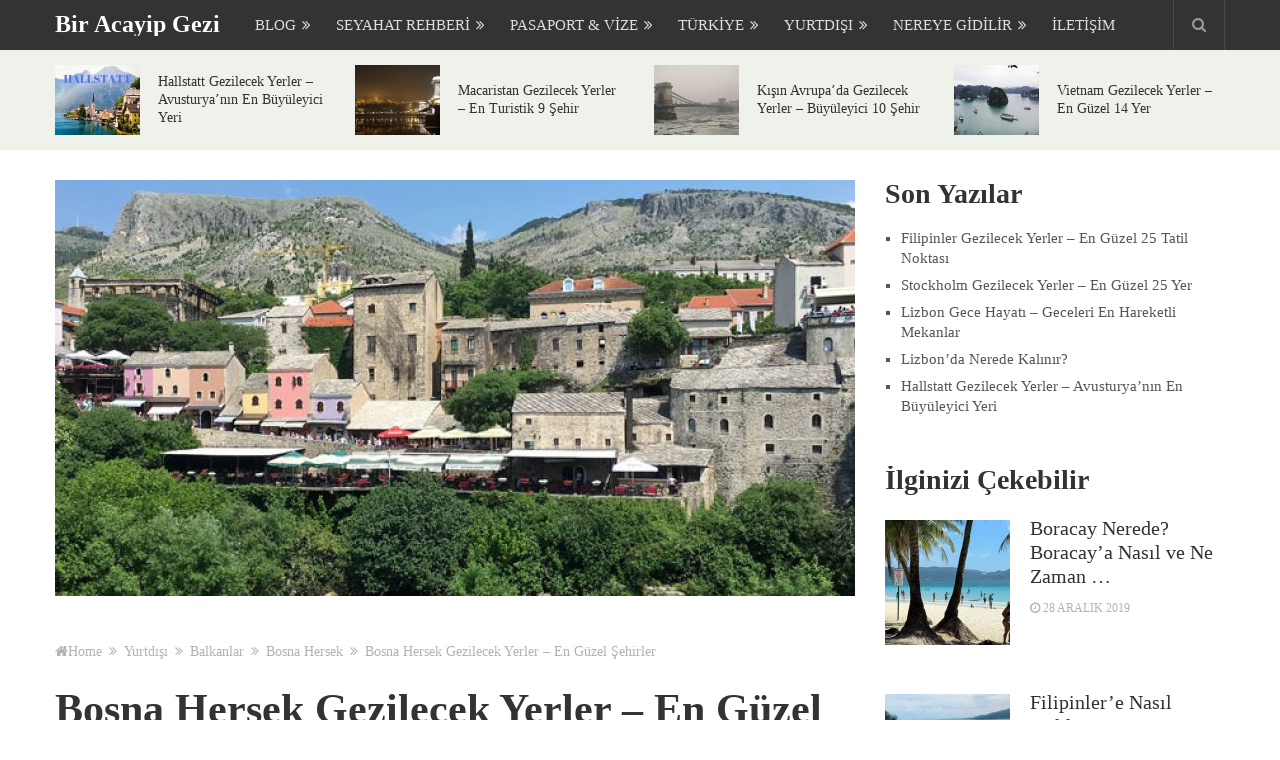

--- FILE ---
content_type: text/html; charset=UTF-8
request_url: https://biracayipgezi.com/bosna-hersek-gezilecek-yerler/
body_size: 28716
content:
<!DOCTYPE html><html class="no-js" lang="tr"><head itemscope itemtype="http://schema.org/WebSite"><meta charset="UTF-8"><link data-optimized="2" rel="stylesheet" href="https://biracayipgezi.com/wp-content/litespeed/css/9bd4cd614bdb3632d63407e94cee0bc0.css?ver=07a77" />
<!--[if IE ]><meta http-equiv="X-UA-Compatible" content="IE=edge,chrome=1">
<![endif]--><link rel="profile" href="https://gmpg.org/xfn/11" /><link rel="icon" href="https://biracayipgezi.com/wp-content/uploads/2019/11/bir-acayip-gezi-logo-favicon.png" type="image/x-icon" /><meta name="msapplication-TileImage" content="https://biracayipgezi.com/wp-content/uploads/2019/11/cropped-bir-acayip-gezi-logo-png-270x270.png"><link rel="apple-touch-icon-precomposed" href="https://biracayipgezi.com/wp-content/uploads/2019/11/cropped-bir-acayip-gezi-logo-png-180x180.png"><meta name="viewport" content="width=device-width, initial-scale=1"><meta name="apple-mobile-web-app-capable" content="yes"><meta name="apple-mobile-web-app-status-bar-style" content="black"><meta itemprop="name" content="Bir Acayip Gezi" /><meta itemprop="url" content="https://biracayipgezi.com" /><link rel="pingback" href="https://biracayipgezi.com/xmlrpc.php" /><meta name='robots' content='index, follow, max-image-preview:large, max-snippet:-1, max-video-preview:-1' /><style>img:is([sizes="auto" i], [sizes^="auto," i]) { contain-intrinsic-size: 3000px 1500px }</style> <script type="litespeed/javascript">document.documentElement.className=document.documentElement.className.replace(/\bno-js\b/,'js')</script> <title>Bosna Hersek Gezilecek Yerler - En Güzel Şehirler Hangileri - BAG</title><meta name="description" content="Bosna Hersek Gezilecek Yerler, Gezi Rehberi, Saraybosna, Turistik Mostar Turu, Şehirleri, Vizesiz Balkan Gezisi, Nerede, Nasıl Gidilir, Tatil" /><link rel="canonical" href="https://biracayipgezi.com/bosna-hersek-gezilecek-yerler/" /><meta property="og:locale" content="tr_TR" /><meta property="og:type" content="article" /><meta property="og:title" content="Bosna Hersek Gezilecek Yerler - En Güzel Şehirler Hangileri - BAG" /><meta property="og:description" content="Bosna Hersek Gezilecek Yerler, Gezi Rehberi, Saraybosna, Turistik Mostar Turu, Şehirleri, Vizesiz Balkan Gezisi, Nerede, Nasıl Gidilir, Tatil" /><meta property="og:url" content="https://biracayipgezi.com/bosna-hersek-gezilecek-yerler/" /><meta property="og:site_name" content="Bir Acayip Gezi" /><meta property="article:publisher" content="https://www.facebook.com/biracayipgezi" /><meta property="article:published_time" content="2021-01-06T19:32:18+00:00" /><meta property="article:modified_time" content="2022-09-18T14:24:55+00:00" /><meta property="og:image" content="https://biracayipgezi.com/wp-content/uploads/2021/01/bosna-hersek-gezilecek-yerler.jpg" /><meta property="og:image:width" content="630" /><meta property="og:image:height" content="330" /><meta property="og:image:type" content="image/jpeg" /><meta name="author" content="Utku Akkaya" /><meta name="twitter:card" content="summary_large_image" /><meta name="twitter:creator" content="@https://twitter.com/utku_akkaya" /><meta name="twitter:site" content="@biracayipgezi" /><meta name="twitter:label1" content="Yazan:" /><meta name="twitter:data1" content="Utku Akkaya" /><meta name="twitter:label2" content="Tahmini okuma süresi" /><meta name="twitter:data2" content="16 dakika" /> <script type="application/ld+json" class="yoast-schema-graph">{"@context":"https://schema.org","@graph":[{"@type":"Article","@id":"https://biracayipgezi.com/bosna-hersek-gezilecek-yerler/#article","isPartOf":{"@id":"https://biracayipgezi.com/bosna-hersek-gezilecek-yerler/"},"author":{"name":"Utku Akkaya","@id":"https://biracayipgezi.com/#/schema/person/5122773b2a789d4612e59b47adfa8ca3"},"headline":"Bosna Hersek Gezilecek Yerler &#8211; En Güzel Şehirler","datePublished":"2021-01-06T19:32:18+00:00","dateModified":"2022-09-18T14:24:55+00:00","mainEntityOfPage":{"@id":"https://biracayipgezi.com/bosna-hersek-gezilecek-yerler/"},"wordCount":2920,"commentCount":0,"publisher":{"@id":"https://biracayipgezi.com/#organization"},"image":{"@id":"https://biracayipgezi.com/bosna-hersek-gezilecek-yerler/#primaryimage"},"thumbnailUrl":"https://biracayipgezi.com/wp-content/uploads/2021/01/bosna-hersek-gezilecek-yerler.jpg","articleSection":["Balkanlar","Bosna Hersek","Yurtdışı"],"inLanguage":"tr","potentialAction":[{"@type":"CommentAction","name":"Comment","target":["https://biracayipgezi.com/bosna-hersek-gezilecek-yerler/#respond"]}]},{"@type":"WebPage","@id":"https://biracayipgezi.com/bosna-hersek-gezilecek-yerler/","url":"https://biracayipgezi.com/bosna-hersek-gezilecek-yerler/","name":"Bosna Hersek Gezilecek Yerler - En Güzel Şehirler Hangileri - BAG","isPartOf":{"@id":"https://biracayipgezi.com/#website"},"primaryImageOfPage":{"@id":"https://biracayipgezi.com/bosna-hersek-gezilecek-yerler/#primaryimage"},"image":{"@id":"https://biracayipgezi.com/bosna-hersek-gezilecek-yerler/#primaryimage"},"thumbnailUrl":"https://biracayipgezi.com/wp-content/uploads/2021/01/bosna-hersek-gezilecek-yerler.jpg","datePublished":"2021-01-06T19:32:18+00:00","dateModified":"2022-09-18T14:24:55+00:00","description":"Bosna Hersek Gezilecek Yerler, Gezi Rehberi, Saraybosna, Turistik Mostar Turu, Şehirleri, Vizesiz Balkan Gezisi, Nerede, Nasıl Gidilir, Tatil","breadcrumb":{"@id":"https://biracayipgezi.com/bosna-hersek-gezilecek-yerler/#breadcrumb"},"inLanguage":"tr","potentialAction":[{"@type":"ReadAction","target":["https://biracayipgezi.com/bosna-hersek-gezilecek-yerler/"]}]},{"@type":"ImageObject","inLanguage":"tr","@id":"https://biracayipgezi.com/bosna-hersek-gezilecek-yerler/#primaryimage","url":"https://biracayipgezi.com/wp-content/uploads/2021/01/bosna-hersek-gezilecek-yerler.jpg","contentUrl":"https://biracayipgezi.com/wp-content/uploads/2021/01/bosna-hersek-gezilecek-yerler.jpg","width":630,"height":330,"caption":"Bosna Hersek gezilecek yerler"},{"@type":"BreadcrumbList","@id":"https://biracayipgezi.com/bosna-hersek-gezilecek-yerler/#breadcrumb","itemListElement":[{"@type":"ListItem","position":1,"name":"Ana sayfa","item":"https://biracayipgezi.com/"},{"@type":"ListItem","position":2,"name":"Yurtdışı","item":"https://biracayipgezi.com/yurtdisi/"},{"@type":"ListItem","position":3,"name":"Balkanlar","item":"https://biracayipgezi.com/yurtdisi/balkanlar/"},{"@type":"ListItem","position":4,"name":"Bosna Hersek","item":"https://biracayipgezi.com/yurtdisi/balkanlar/bosna-hersek/"},{"@type":"ListItem","position":5,"name":"Bosna Hersek Gezilecek Yerler &#8211; En Güzel Şehirler"}]},{"@type":"WebSite","@id":"https://biracayipgezi.com/#website","url":"https://biracayipgezi.com/","name":"Bir Acayip Gezi","description":"Yurtiçi ve Yurtdışı Gezi Blogu, Seyahat Rehberi","publisher":{"@id":"https://biracayipgezi.com/#organization"},"potentialAction":[{"@type":"SearchAction","target":{"@type":"EntryPoint","urlTemplate":"https://biracayipgezi.com/?s={search_term_string}"},"query-input":{"@type":"PropertyValueSpecification","valueRequired":true,"valueName":"search_term_string"}}],"inLanguage":"tr"},{"@type":"Organization","@id":"https://biracayipgezi.com/#organization","name":"Bir Acayip Gezi","url":"https://biracayipgezi.com/","logo":{"@type":"ImageObject","inLanguage":"tr","@id":"https://biracayipgezi.com/#/schema/logo/image/","url":"https://biracayipgezi.com/wp-content/uploads/2019/09/bir-acayip-gezi-2.png","contentUrl":"https://biracayipgezi.com/wp-content/uploads/2019/09/bir-acayip-gezi-2.png","width":512,"height":512,"caption":"Bir Acayip Gezi"},"image":{"@id":"https://biracayipgezi.com/#/schema/logo/image/"},"sameAs":["https://www.facebook.com/biracayipgezi","https://x.com/biracayipgezi","https://instagram.com/biracayipgezi"]},{"@type":"Person","@id":"https://biracayipgezi.com/#/schema/person/5122773b2a789d4612e59b47adfa8ca3","name":"Utku Akkaya","image":{"@type":"ImageObject","inLanguage":"tr","@id":"https://biracayipgezi.com/#/schema/person/image/","url":"https://biracayipgezi.com/wp-content/litespeed/avatar/f4c48499460c64218a43f1fc5447c865.jpg?ver=1766268712","contentUrl":"https://biracayipgezi.com/wp-content/litespeed/avatar/f4c48499460c64218a43f1fc5447c865.jpg?ver=1766268712","caption":"Utku Akkaya"},"sameAs":["https://biracayipgezi.com/","https://instagram.com/utku_akkaya","https://x.com/https://twitter.com/utku_akkaya"]}]}</script> <link rel='dns-prefetch' href='//static.addtoany.com' /><link rel="alternate" type="application/rss+xml" title="Bir Acayip Gezi &raquo; akışı" href="https://biracayipgezi.com/feed/" /><link rel="alternate" type="application/rss+xml" title="Bir Acayip Gezi &raquo; yorum akışı" href="https://biracayipgezi.com/comments/feed/" /><link rel="alternate" type="application/rss+xml" title="Bir Acayip Gezi &raquo; Bosna Hersek Gezilecek Yerler &#8211; En Güzel Şehirler yorum akışı" href="https://biracayipgezi.com/bosna-hersek-gezilecek-yerler/feed/" /><style id='classic-theme-styles-inline-css' type='text/css'>/*! This file is auto-generated */
.wp-block-button__link{color:#fff;background-color:#32373c;border-radius:9999px;box-shadow:none;text-decoration:none;padding:calc(.667em + 2px) calc(1.333em + 2px);font-size:1.125em}.wp-block-file__button{background:#32373c;color:#fff;text-decoration:none}</style><style id='global-styles-inline-css' type='text/css'>:root{--wp--preset--aspect-ratio--square: 1;--wp--preset--aspect-ratio--4-3: 4/3;--wp--preset--aspect-ratio--3-4: 3/4;--wp--preset--aspect-ratio--3-2: 3/2;--wp--preset--aspect-ratio--2-3: 2/3;--wp--preset--aspect-ratio--16-9: 16/9;--wp--preset--aspect-ratio--9-16: 9/16;--wp--preset--color--black: #000000;--wp--preset--color--cyan-bluish-gray: #abb8c3;--wp--preset--color--white: #ffffff;--wp--preset--color--pale-pink: #f78da7;--wp--preset--color--vivid-red: #cf2e2e;--wp--preset--color--luminous-vivid-orange: #ff6900;--wp--preset--color--luminous-vivid-amber: #fcb900;--wp--preset--color--light-green-cyan: #7bdcb5;--wp--preset--color--vivid-green-cyan: #00d084;--wp--preset--color--pale-cyan-blue: #8ed1fc;--wp--preset--color--vivid-cyan-blue: #0693e3;--wp--preset--color--vivid-purple: #9b51e0;--wp--preset--gradient--vivid-cyan-blue-to-vivid-purple: linear-gradient(135deg,rgba(6,147,227,1) 0%,rgb(155,81,224) 100%);--wp--preset--gradient--light-green-cyan-to-vivid-green-cyan: linear-gradient(135deg,rgb(122,220,180) 0%,rgb(0,208,130) 100%);--wp--preset--gradient--luminous-vivid-amber-to-luminous-vivid-orange: linear-gradient(135deg,rgba(252,185,0,1) 0%,rgba(255,105,0,1) 100%);--wp--preset--gradient--luminous-vivid-orange-to-vivid-red: linear-gradient(135deg,rgba(255,105,0,1) 0%,rgb(207,46,46) 100%);--wp--preset--gradient--very-light-gray-to-cyan-bluish-gray: linear-gradient(135deg,rgb(238,238,238) 0%,rgb(169,184,195) 100%);--wp--preset--gradient--cool-to-warm-spectrum: linear-gradient(135deg,rgb(74,234,220) 0%,rgb(151,120,209) 20%,rgb(207,42,186) 40%,rgb(238,44,130) 60%,rgb(251,105,98) 80%,rgb(254,248,76) 100%);--wp--preset--gradient--blush-light-purple: linear-gradient(135deg,rgb(255,206,236) 0%,rgb(152,150,240) 100%);--wp--preset--gradient--blush-bordeaux: linear-gradient(135deg,rgb(254,205,165) 0%,rgb(254,45,45) 50%,rgb(107,0,62) 100%);--wp--preset--gradient--luminous-dusk: linear-gradient(135deg,rgb(255,203,112) 0%,rgb(199,81,192) 50%,rgb(65,88,208) 100%);--wp--preset--gradient--pale-ocean: linear-gradient(135deg,rgb(255,245,203) 0%,rgb(182,227,212) 50%,rgb(51,167,181) 100%);--wp--preset--gradient--electric-grass: linear-gradient(135deg,rgb(202,248,128) 0%,rgb(113,206,126) 100%);--wp--preset--gradient--midnight: linear-gradient(135deg,rgb(2,3,129) 0%,rgb(40,116,252) 100%);--wp--preset--font-size--small: 13px;--wp--preset--font-size--medium: 20px;--wp--preset--font-size--large: 36px;--wp--preset--font-size--x-large: 42px;--wp--preset--spacing--20: 0.44rem;--wp--preset--spacing--30: 0.67rem;--wp--preset--spacing--40: 1rem;--wp--preset--spacing--50: 1.5rem;--wp--preset--spacing--60: 2.25rem;--wp--preset--spacing--70: 3.38rem;--wp--preset--spacing--80: 5.06rem;--wp--preset--shadow--natural: 6px 6px 9px rgba(0, 0, 0, 0.2);--wp--preset--shadow--deep: 12px 12px 50px rgba(0, 0, 0, 0.4);--wp--preset--shadow--sharp: 6px 6px 0px rgba(0, 0, 0, 0.2);--wp--preset--shadow--outlined: 6px 6px 0px -3px rgba(255, 255, 255, 1), 6px 6px rgba(0, 0, 0, 1);--wp--preset--shadow--crisp: 6px 6px 0px rgba(0, 0, 0, 1);}:where(.is-layout-flex){gap: 0.5em;}:where(.is-layout-grid){gap: 0.5em;}body .is-layout-flex{display: flex;}.is-layout-flex{flex-wrap: wrap;align-items: center;}.is-layout-flex > :is(*, div){margin: 0;}body .is-layout-grid{display: grid;}.is-layout-grid > :is(*, div){margin: 0;}:where(.wp-block-columns.is-layout-flex){gap: 2em;}:where(.wp-block-columns.is-layout-grid){gap: 2em;}:where(.wp-block-post-template.is-layout-flex){gap: 1.25em;}:where(.wp-block-post-template.is-layout-grid){gap: 1.25em;}.has-black-color{color: var(--wp--preset--color--black) !important;}.has-cyan-bluish-gray-color{color: var(--wp--preset--color--cyan-bluish-gray) !important;}.has-white-color{color: var(--wp--preset--color--white) !important;}.has-pale-pink-color{color: var(--wp--preset--color--pale-pink) !important;}.has-vivid-red-color{color: var(--wp--preset--color--vivid-red) !important;}.has-luminous-vivid-orange-color{color: var(--wp--preset--color--luminous-vivid-orange) !important;}.has-luminous-vivid-amber-color{color: var(--wp--preset--color--luminous-vivid-amber) !important;}.has-light-green-cyan-color{color: var(--wp--preset--color--light-green-cyan) !important;}.has-vivid-green-cyan-color{color: var(--wp--preset--color--vivid-green-cyan) !important;}.has-pale-cyan-blue-color{color: var(--wp--preset--color--pale-cyan-blue) !important;}.has-vivid-cyan-blue-color{color: var(--wp--preset--color--vivid-cyan-blue) !important;}.has-vivid-purple-color{color: var(--wp--preset--color--vivid-purple) !important;}.has-black-background-color{background-color: var(--wp--preset--color--black) !important;}.has-cyan-bluish-gray-background-color{background-color: var(--wp--preset--color--cyan-bluish-gray) !important;}.has-white-background-color{background-color: var(--wp--preset--color--white) !important;}.has-pale-pink-background-color{background-color: var(--wp--preset--color--pale-pink) !important;}.has-vivid-red-background-color{background-color: var(--wp--preset--color--vivid-red) !important;}.has-luminous-vivid-orange-background-color{background-color: var(--wp--preset--color--luminous-vivid-orange) !important;}.has-luminous-vivid-amber-background-color{background-color: var(--wp--preset--color--luminous-vivid-amber) !important;}.has-light-green-cyan-background-color{background-color: var(--wp--preset--color--light-green-cyan) !important;}.has-vivid-green-cyan-background-color{background-color: var(--wp--preset--color--vivid-green-cyan) !important;}.has-pale-cyan-blue-background-color{background-color: var(--wp--preset--color--pale-cyan-blue) !important;}.has-vivid-cyan-blue-background-color{background-color: var(--wp--preset--color--vivid-cyan-blue) !important;}.has-vivid-purple-background-color{background-color: var(--wp--preset--color--vivid-purple) !important;}.has-black-border-color{border-color: var(--wp--preset--color--black) !important;}.has-cyan-bluish-gray-border-color{border-color: var(--wp--preset--color--cyan-bluish-gray) !important;}.has-white-border-color{border-color: var(--wp--preset--color--white) !important;}.has-pale-pink-border-color{border-color: var(--wp--preset--color--pale-pink) !important;}.has-vivid-red-border-color{border-color: var(--wp--preset--color--vivid-red) !important;}.has-luminous-vivid-orange-border-color{border-color: var(--wp--preset--color--luminous-vivid-orange) !important;}.has-luminous-vivid-amber-border-color{border-color: var(--wp--preset--color--luminous-vivid-amber) !important;}.has-light-green-cyan-border-color{border-color: var(--wp--preset--color--light-green-cyan) !important;}.has-vivid-green-cyan-border-color{border-color: var(--wp--preset--color--vivid-green-cyan) !important;}.has-pale-cyan-blue-border-color{border-color: var(--wp--preset--color--pale-cyan-blue) !important;}.has-vivid-cyan-blue-border-color{border-color: var(--wp--preset--color--vivid-cyan-blue) !important;}.has-vivid-purple-border-color{border-color: var(--wp--preset--color--vivid-purple) !important;}.has-vivid-cyan-blue-to-vivid-purple-gradient-background{background: var(--wp--preset--gradient--vivid-cyan-blue-to-vivid-purple) !important;}.has-light-green-cyan-to-vivid-green-cyan-gradient-background{background: var(--wp--preset--gradient--light-green-cyan-to-vivid-green-cyan) !important;}.has-luminous-vivid-amber-to-luminous-vivid-orange-gradient-background{background: var(--wp--preset--gradient--luminous-vivid-amber-to-luminous-vivid-orange) !important;}.has-luminous-vivid-orange-to-vivid-red-gradient-background{background: var(--wp--preset--gradient--luminous-vivid-orange-to-vivid-red) !important;}.has-very-light-gray-to-cyan-bluish-gray-gradient-background{background: var(--wp--preset--gradient--very-light-gray-to-cyan-bluish-gray) !important;}.has-cool-to-warm-spectrum-gradient-background{background: var(--wp--preset--gradient--cool-to-warm-spectrum) !important;}.has-blush-light-purple-gradient-background{background: var(--wp--preset--gradient--blush-light-purple) !important;}.has-blush-bordeaux-gradient-background{background: var(--wp--preset--gradient--blush-bordeaux) !important;}.has-luminous-dusk-gradient-background{background: var(--wp--preset--gradient--luminous-dusk) !important;}.has-pale-ocean-gradient-background{background: var(--wp--preset--gradient--pale-ocean) !important;}.has-electric-grass-gradient-background{background: var(--wp--preset--gradient--electric-grass) !important;}.has-midnight-gradient-background{background: var(--wp--preset--gradient--midnight) !important;}.has-small-font-size{font-size: var(--wp--preset--font-size--small) !important;}.has-medium-font-size{font-size: var(--wp--preset--font-size--medium) !important;}.has-large-font-size{font-size: var(--wp--preset--font-size--large) !important;}.has-x-large-font-size{font-size: var(--wp--preset--font-size--x-large) !important;}
:where(.wp-block-post-template.is-layout-flex){gap: 1.25em;}:where(.wp-block-post-template.is-layout-grid){gap: 1.25em;}
:where(.wp-block-columns.is-layout-flex){gap: 2em;}:where(.wp-block-columns.is-layout-grid){gap: 2em;}
:root :where(.wp-block-pullquote){font-size: 1.5em;line-height: 1.6;}</style><style id='akismet-widget-style-inline-css' type='text/css'>.a-stats {
				--akismet-color-mid-green: #357b49;
				--akismet-color-white: #fff;
				--akismet-color-light-grey: #f6f7f7;

				max-width: 350px;
				width: auto;
			}

			.a-stats * {
				all: unset;
				box-sizing: border-box;
			}

			.a-stats strong {
				font-weight: 600;
			}

			.a-stats a.a-stats__link,
			.a-stats a.a-stats__link:visited,
			.a-stats a.a-stats__link:active {
				background: var(--akismet-color-mid-green);
				border: none;
				box-shadow: none;
				border-radius: 8px;
				color: var(--akismet-color-white);
				cursor: pointer;
				display: block;
				font-family: -apple-system, BlinkMacSystemFont, 'Segoe UI', 'Roboto', 'Oxygen-Sans', 'Ubuntu', 'Cantarell', 'Helvetica Neue', sans-serif;
				font-weight: 500;
				padding: 12px;
				text-align: center;
				text-decoration: none;
				transition: all 0.2s ease;
			}

			/* Extra specificity to deal with TwentyTwentyOne focus style */
			.widget .a-stats a.a-stats__link:focus {
				background: var(--akismet-color-mid-green);
				color: var(--akismet-color-white);
				text-decoration: none;
			}

			.a-stats a.a-stats__link:hover {
				filter: brightness(110%);
				box-shadow: 0 4px 12px rgba(0, 0, 0, 0.06), 0 0 2px rgba(0, 0, 0, 0.16);
			}

			.a-stats .count {
				color: var(--akismet-color-white);
				display: block;
				font-size: 1.5em;
				line-height: 1.4;
				padding: 0 13px;
				white-space: nowrap;
			}</style><style id='newspaper-stylesheet-inline-css' type='text/css'>body {background-color:#ffffff;background-image:url(https://biracayipgezi.com/wp-content/themes/mts_newspaper/images/nobg.png);}

		.pace .pace-progress, #mobile-menu-wrapper ul li a:hover, .post-info .thecategory { background: #0088cc; }
		.sidebar .textwidget a, footer .textwidget a, .pnavigation2 a, .sidebar.c-4-12 a:hover, .copyrights a:hover, footer .widget li a:hover, .sidebar.c-4-12 a:hover, .related-posts a:hover, .title a:hover, .post-info a:hover, .comm, #tabber .inside li a:hover, .readMore a:hover, .fn a, a, a:not(.wp-block-button__link):hover, .latestPost .title a:hover, .theme-color, a#pull, #navigation ul ul li:hover > a, .single_post .breadcrumb a:hover { color:#0088cc; }
		#commentform .form-submit input#submit, .contactform #submit, #move-to-top, .pagination a, #tabber ul.tabs li a.selected, .tagcloud a, .tagcloud a:hover .tab_count, #navigation ul .sfHover a, .reply a, .widget .wpt_widget_content .tab_title a, .widget .wp_review_tab_widget_content .tab_title a, .widget #wp-subscribe, .related-ads #wp-subscribe, .contact-form input[type='submit'], #load-posts a, #load-posts a.disabled, .latestPost-review-wrapper, .latestPost .review-type-circle.review-total-only, .post-image .review-type-circle.wp-review-show-total, .wpmm-thumbnail .review-total-only, .widget .review-total-only.small-thumb, .widget .wpt_widget_content #tags-tab-content ul li a, .recommended-post .recommended, .woocommerce a.button, .woocommerce-page a.button, .woocommerce button.button, .woocommerce-page button.button, .woocommerce input.button, .woocommerce-page input.button, .woocommerce #respond input#submit, .woocommerce-page #respond input#submit, .woocommerce #content input.button, .woocommerce-page #content input.button, .woocommerce nav.woocommerce-pagination ul li a, .woocommerce-page nav.woocommerce-pagination ul li a, .woocommerce #content nav.woocommerce-pagination ul li a, .woocommerce-page #content nav.woocommerce-pagination ul li a, .woocommerce .bypostauthor:after, #searchsubmit, .woocommerce nav.woocommerce-pagination ul li a:hover, .woocommerce-page nav.woocommerce-pagination ul li a:hover, .woocommerce #content nav.woocommerce-pagination ul li a:hover, .woocommerce-page #content nav.woocommerce-pagination ul li a:hover, .woocommerce nav.woocommerce-pagination ul li a:focus, .woocommerce-page nav.woocommerce-pagination ul li a:focus, .woocommerce #content nav.woocommerce-pagination ul li a:focus, .woocommerce-page #content nav.woocommerce-pagination ul li a:focus, .woocommerce #respond input#submit.alt, .woocommerce a.button.alt, .woocommerce button.button.alt, .woocommerce input.button.alt, .woocommerce-product-search button[type='submit'], .woocommerce .woocommerce-widget-layered-nav-dropdown__submit { background-color:#0088cc; color: #fff!important; }
		.main-header, #header .head-search #s, .head-search .fa-search {background-color: #333333}
		.header-post-wrap {background-color: #eff2eb}
		footer {background-color: #333333}
		
		
		
		 .bypostauthor > div .comment-author .fn:after { content: "Author"; position: relative; padding: 1px 6px; margin-left: 5px; background: #333; color: #FFF; font-size: 12px; line-height: 18px; border-radius: 3px; }</style> <script id="addtoany-core-js-before" type="litespeed/javascript">window.a2a_config=window.a2a_config||{};a2a_config.callbacks=[];a2a_config.overlays=[];a2a_config.templates={};a2a_localize={Share:"Share",Save:"Save",Subscribe:"Subscribe",Email:"Email",Bookmark:"Bookmark",ShowAll:"Show all",ShowLess:"Show less",FindServices:"Find service(s)",FindAnyServiceToAddTo:"Instantly find any service to add to",PoweredBy:"Powered by",ShareViaEmail:"Share via email",SubscribeViaEmail:"Subscribe via email",BookmarkInYourBrowser:"Bookmark in your browser",BookmarkInstructions:"Press Ctrl+D or \u2318+D to bookmark this page",AddToYourFavorites:"Add to your favorites",SendFromWebOrProgram:"Send from any email address or email program",EmailProgram:"Email program",More:"More&#8230;",ThanksForSharing:"Thanks for sharing!",ThanksForFollowing:"Thanks for following!"}</script> <script type="03f72cba05443d043bcc85eb-text/javascript" defer src="https://static.addtoany.com/menu/page.js" id="addtoany-core-js"></script> <script type="litespeed/javascript" data-src="https://biracayipgezi.com/wp-includes/js/jquery/jquery.min.js" id="jquery-core-js"></script> <script id="customscript-js-extra" type="litespeed/javascript">var mts_customscript={"responsive":"1","nav_menu":"secondary","ajax_url":"https:\/\/biracayipgezi.com\/wp-admin\/admin-ajax.php"}</script> <link rel="https://api.w.org/" href="https://biracayipgezi.com/wp-json/" /><link rel="alternate" title="JSON" type="application/json" href="https://biracayipgezi.com/wp-json/wp/v2/posts/6975" /><link rel="EditURI" type="application/rsd+xml" title="RSD" href="https://biracayipgezi.com/xmlrpc.php?rsd" /><meta name="generator" content="WordPress 6.8.3" /><link rel='shortlink' href='https://biracayipgezi.com/?p=6975' /><link rel="alternate" title="oEmbed (JSON)" type="application/json+oembed" href="https://biracayipgezi.com/wp-json/oembed/1.0/embed?url=https%3A%2F%2Fbiracayipgezi.com%2Fbosna-hersek-gezilecek-yerler%2F" /><link rel="alternate" title="oEmbed (XML)" type="text/xml+oembed" href="https://biracayipgezi.com/wp-json/oembed/1.0/embed?url=https%3A%2F%2Fbiracayipgezi.com%2Fbosna-hersek-gezilecek-yerler%2F&#038;format=xml" /><style type="text/css">#header, .menu li, .menu li a, a#pull { font-family: 'Roboto'; font-weight: 500; font-size: 15px; color: #dddddd; }
.latestPost .title a, .reply a, .widget .post-title, .pagination, #load-posts, .popular-category a, .ajax-search-results li a { font-family: 'Roboto'; font-weight: 500; font-size: 24px; color: #333333; }
#tab-group a { font-family: 'Roboto'; font-weight: 700; font-size: 14px; color: #555555;text-transform: uppercase; }
.single-title { font-family: 'Roboto'; font-weight: 700; font-size: 42px; color: #333333; }
body { font-family: 'PT Serif'; font-weight: normal; font-size: 19px; color: #575757; }
#sidebars .widget { font-family: 'Roboto'; font-weight: 500; font-size: 15px; color: #575757; }
footer { font-family: 'Roboto'; font-weight: 500; font-size: 15px; color: #aaaaaa; }
.post-info, .category-head, .left-comment, .ago, #searchform #s, .tagcloud, .recommended-post, .breadcrumb, .latestPost-review-wrapper { font-family: 'Roboto'; font-weight: 500; font-size: 12px; color: #333333; }
h1, .write-for-us a, .fn, #commentform input#submit, .contact-form input[type="submit"] { font-family: 'Roboto'; font-weight: 700; font-size: 42px; color: #333333; }
h2 { font-family: 'Roboto'; font-weight: 700; font-size: 36px; color: #333333; }
h3 { font-family: 'Roboto'; font-weight: 700; font-size: 32px; color: #333333; }
h4 { font-family: 'Roboto'; font-weight: 700; font-size: 28px; color: #333333; }
h5 { font-family: 'Roboto'; font-weight: 700; font-size: 24px; color: #333333; }
h6 { font-family: 'Roboto'; font-weight: 700; font-size: 20px; color: #333333; }</style><link rel="icon" href="https://biracayipgezi.com/wp-content/uploads/2019/11/cropped-bir-acayip-gezi-logo-png-32x32.png" sizes="32x32" /><link rel="icon" href="https://biracayipgezi.com/wp-content/uploads/2019/11/cropped-bir-acayip-gezi-logo-png-192x192.png" sizes="192x192" /><link rel="apple-touch-icon" href="https://biracayipgezi.com/wp-content/uploads/2019/11/cropped-bir-acayip-gezi-logo-png-180x180.png" /><meta name="msapplication-TileImage" content="https://biracayipgezi.com/wp-content/uploads/2019/11/cropped-bir-acayip-gezi-logo-png-270x270.png" />
 <script type="litespeed/javascript" data-src="https://www.googletagmanager.com/gtag/js?id=UA-146502434-1"></script> <script type="litespeed/javascript">window.dataLayer=window.dataLayer||[];function gtag(){dataLayer.push(arguments)}
gtag('js',new Date());gtag('config','UA-146502434-1')</script> <script data-ad-client="ca-pub-1286659748406519" type="litespeed/javascript" data-src="https://pagead2.googlesyndication.com/pagead/js/adsbygoogle.js"></script> <meta name="p:domain_verify" content="1d13ae493be1f1e58fb9926aa2e42da6"/></head><body data-rsssl=1 id="blog" class="wp-singular post-template-default single single-post postid-6975 single-format-standard wp-theme-mts_newspaper main" itemscope itemtype="http://schema.org/WebPage"><div class="clear" id="catcher" style="height: 50px;"></div><div id="sticky" class="sticky-nav" role="navigation" itemscope itemtype="http://schema.org/SiteNavigationElement"><header id="site-header" class="main-header" role="banner" itemscope itemtype="http://schema.org/WPHeader"><div class="container"><div id="header"><div class="logo-wrap"><h2 id="logo" class="text-logo" itemprop="headline">
<a href="https://biracayipgezi.com">Bir Acayip Gezi</a></h2></div><div class="secondary-navigation" role="navigation" itemscope itemtype="http://schema.org/SiteNavigationElement">
<a href="#" id="pull" class="toggle-mobile-menu">Menu</a><nav id="navigation" class="navigation clearfix mobile-menu-wrapper"><ul id="menu-biracayip" class="menu clearfix"><li id="menu-item-867" class="menu-item menu-item-type-custom menu-item-object-custom menu-item-has-children menu-item-867"><a href="https://biracayipgezi.com/gizlilik-politikasi/">BLOG</a><ul class="sub-menu"><li id="menu-item-866" class="menu-item menu-item-type-post_type menu-item-object-page menu-item-privacy-policy menu-item-866"><a href="https://biracayipgezi.com/gizlilik-politikasi/">Gizlilik Politikası</a></li><li id="menu-item-673" class="menu-item menu-item-type-post_type menu-item-object-post menu-item-673"><a href="https://biracayipgezi.com/utku-akkaya-kim/">HAKKIMDA</a></li></ul></li><li id="menu-item-677" class="menu-item menu-item-type-taxonomy menu-item-object-category menu-item-has-children menu-item-677"><a href="https://biracayipgezi.com/seyahat/">SEYAHAT REHBERİ</a><ul class="sub-menu"><li id="menu-item-2221" class="menu-item menu-item-type-post_type menu-item-object-post menu-item-2221"><a href="https://biracayipgezi.com/seyahat-uygulamalari-en-iyi-gezi-aplikasyonlari/">Seyahat Uygulamaları</a></li><li id="menu-item-1546" class="menu-item menu-item-type-taxonomy menu-item-object-category menu-item-has-children menu-item-1546"><a href="https://biracayipgezi.com/seyahat/ucuz-ucak-bileti/">Ucuz Uçak Bileti</a><ul class="sub-menu"><li id="menu-item-1466" class="menu-item menu-item-type-post_type menu-item-object-post menu-item-1466"><a href="https://biracayipgezi.com/ucuz-ucak-bileti-siteleri/">Ucuz Uçak Bileti Siteleri</a></li><li id="menu-item-1545" class="menu-item menu-item-type-post_type menu-item-object-post menu-item-1545"><a href="https://biracayipgezi.com/ucuz-ucak-bileti-nasil-bulunur/">Ucuz Uçak Bileti Nasıl Bulunur?</a></li></ul></li><li id="menu-item-2875" class="menu-item menu-item-type-post_type menu-item-object-post menu-item-2875"><a href="https://biracayipgezi.com/otel-rezervasyon-siteleri/">Otel Rezervasyon Siteleri</a></li><li id="menu-item-3069" class="menu-item menu-item-type-post_type menu-item-object-post menu-item-3069"><a href="https://biracayipgezi.com/airbnb-nedir-guvenilir-mi/">Airbnb Nasıl Kullanılır</a></li><li id="menu-item-3147" class="menu-item menu-item-type-post_type menu-item-object-post menu-item-3147"><a href="https://biracayipgezi.com/couchsurfing-nedir-nasil-kullanilir-ucretsiz-konaklama/">Couchsurfing Nedir</a></li></ul></li><li id="menu-item-2550" class="menu-item menu-item-type-taxonomy menu-item-object-category menu-item-has-children menu-item-2550"><a href="https://biracayipgezi.com/seyahat/">PASAPORT &#038; VİZE</a><ul class="sub-menu"><li id="menu-item-842" class="menu-item menu-item-type-post_type menu-item-object-post menu-item-842"><a href="https://biracayipgezi.com/vizesiz-ulkeler-vize-istemeyen-ulkeler/">VİZESİZ ÜLKELER</a></li><li id="menu-item-4295" class="menu-item menu-item-type-post_type menu-item-object-post menu-item-4295"><a href="https://biracayipgezi.com/pasaportsuz-gidilen-ulkeler-sadece-kimlikle-yurtdisi-turlari/">Pasaportsuz Gidilen Ülkeler</a></li><li id="menu-item-2396" class="menu-item menu-item-type-taxonomy menu-item-object-category menu-item-has-children menu-item-2396"><a href="https://biracayipgezi.com/seyahat/pasaport/">Pasaport</a><ul class="sub-menu"><li id="menu-item-2397" class="menu-item menu-item-type-post_type menu-item-object-post menu-item-2397"><a href="https://biracayipgezi.com/pasaport-cesitleri-ve-ozellikleri-nedir/">Pasaport Çeşitleri</a></li><li id="menu-item-2491" class="menu-item menu-item-type-post_type menu-item-object-post menu-item-2491"><a href="https://biracayipgezi.com/pasaport-basvurusu-nasil-yapilir/">Pasaport Başvurusu</a></li></ul></li><li id="menu-item-1691" class="menu-item menu-item-type-taxonomy menu-item-object-category menu-item-has-children menu-item-1691"><a href="https://biracayipgezi.com/seyahat/yesil-pasaport/">Yeşil Pasaport</a><ul class="sub-menu"><li id="menu-item-2019" class="menu-item menu-item-type-post_type menu-item-object-post menu-item-2019"><a href="https://biracayipgezi.com/yesil-pasaport-nedir-kimlere-verilir/">Nedir, Kimlere Verilir</a></li><li id="menu-item-1693" class="menu-item menu-item-type-post_type menu-item-object-post menu-item-1693"><a href="https://biracayipgezi.com/yesil-pasaporta-vize-istemeyen-ulkeler/">Vize İstemeyen Ülkeler</a></li><li id="menu-item-1692" class="menu-item menu-item-type-post_type menu-item-object-post menu-item-1692"><a href="https://biracayipgezi.com/yesil-pasaporta-vize-isteyen-ulkeler-listesi/">Vize İsteyen Ülkeler</a></li></ul></li><li id="menu-item-1441" class="menu-item menu-item-type-taxonomy menu-item-object-category menu-item-has-children menu-item-1441"><a href="https://biracayipgezi.com/seyahat/schengen/">SCHENGEN VİZESİ</a><ul class="sub-menu"><li id="menu-item-1294" class="menu-item menu-item-type-post_type menu-item-object-post menu-item-1294"><a href="https://biracayipgezi.com/schengen-vizesi-nasil-alinir/">SCHENGEN NASIL ALINIR</a></li><li id="menu-item-1442" class="menu-item menu-item-type-post_type menu-item-object-post menu-item-1442"><a href="https://biracayipgezi.com/schengen-vizesi-icin-gerekli-evraklar/">GEREKLİ EVRAKLAR</a></li></ul></li></ul></li><li id="menu-item-819" class="menu-item menu-item-type-taxonomy menu-item-object-category menu-item-has-children menu-item-819"><a href="https://biracayipgezi.com/turkiye/">TÜRKİYE</a><ul class="sub-menu"><li id="menu-item-3950" class="menu-item menu-item-type-taxonomy menu-item-object-category menu-item-has-children menu-item-3950"><a href="https://biracayipgezi.com/turkiye/akdeniz/">Akdeniz</a><ul class="sub-menu"><li id="menu-item-2781" class="menu-item menu-item-type-taxonomy menu-item-object-category menu-item-2781"><a href="https://biracayipgezi.com/turkiye/akdeniz/antalya/">Antalya</a></li><li id="menu-item-5402" class="menu-item menu-item-type-taxonomy menu-item-object-category menu-item-5402"><a href="https://biracayipgezi.com/turkiye/akdeniz/burdur/">Burdur</a></li><li id="menu-item-5989" class="menu-item menu-item-type-taxonomy menu-item-object-category menu-item-5989"><a href="https://biracayipgezi.com/turkiye/akdeniz/isparta/">Isparta</a></li><li id="menu-item-6689" class="menu-item menu-item-type-taxonomy menu-item-object-category menu-item-6689"><a href="https://biracayipgezi.com/turkiye/akdeniz/mersin/">Mersin</a></li></ul></li><li id="menu-item-6177" class="menu-item menu-item-type-taxonomy menu-item-object-category menu-item-has-children menu-item-6177"><a href="https://biracayipgezi.com/turkiye/dogu-anadolu/">Doğu Anadolu</a><ul class="sub-menu"><li id="menu-item-6178" class="menu-item menu-item-type-taxonomy menu-item-object-category menu-item-6178"><a href="https://biracayipgezi.com/turkiye/dogu-anadolu/kars/">Kars</a></li></ul></li><li id="menu-item-3948" class="menu-item menu-item-type-taxonomy menu-item-object-category menu-item-has-children menu-item-3948"><a href="https://biracayipgezi.com/turkiye/ege/">Ege</a><ul class="sub-menu"><li id="menu-item-5013" class="menu-item menu-item-type-taxonomy menu-item-object-category menu-item-5013"><a href="https://biracayipgezi.com/turkiye/ege/aydin/">Aydın</a></li><li id="menu-item-7639" class="menu-item menu-item-type-taxonomy menu-item-object-category menu-item-7639"><a href="https://biracayipgezi.com/turkiye/marmara/balikesir/">Balıkesir</a></li><li id="menu-item-5613" class="menu-item menu-item-type-taxonomy menu-item-object-category menu-item-5613"><a href="https://biracayipgezi.com/turkiye/ege/denizli/">Denizli</a></li><li id="menu-item-6609" class="menu-item menu-item-type-taxonomy menu-item-object-category menu-item-6609"><a href="https://biracayipgezi.com/turkiye/ege/izmir/">İzmir</a></li><li id="menu-item-3949" class="menu-item menu-item-type-taxonomy menu-item-object-category menu-item-3949"><a href="https://biracayipgezi.com/turkiye/ege/mugla/">Muğla</a></li></ul></li><li id="menu-item-6288" class="menu-item menu-item-type-taxonomy menu-item-object-category menu-item-has-children menu-item-6288"><a href="https://biracayipgezi.com/turkiye/karadeniz/">Karadeniz</a><ul class="sub-menu"><li id="menu-item-7449" class="menu-item menu-item-type-taxonomy menu-item-object-category menu-item-7449"><a href="https://biracayipgezi.com/turkiye/karadeniz/kastamonu/">Kastamonu</a></li><li id="menu-item-6287" class="menu-item menu-item-type-taxonomy menu-item-object-category menu-item-6287"><a href="https://biracayipgezi.com/turkiye/karadeniz/karabuk/safranbolu/">Safranbolu</a></li></ul></li><li id="menu-item-1443" class="menu-item menu-item-type-post_type menu-item-object-post menu-item-1443"><a href="https://biracayipgezi.com/turkiyede-kisin-gezilecek-yerler/">TÜRKİYE&#8217;DE KIŞIN GEZİLECEK YERLER</a></li><li id="menu-item-2625" class="menu-item menu-item-type-post_type menu-item-object-post menu-item-2625"><a href="https://biracayipgezi.com/turkiye-kayak-merkezleri/">Türkiye Kayak Merkezleri</a></li></ul></li><li id="menu-item-674" class="menu-item menu-item-type-taxonomy menu-item-object-category current-post-ancestor current-menu-parent current-post-parent menu-item-has-children menu-item-674"><a href="https://biracayipgezi.com/yurtdisi/">YURTDIŞI</a><ul class="sub-menu"><li id="menu-item-1834" class="menu-item menu-item-type-taxonomy menu-item-object-category menu-item-has-children menu-item-1834"><a href="https://biracayipgezi.com/avrupa/">Avrupa</a><ul class="sub-menu"><li id="menu-item-8890" class="menu-item menu-item-type-taxonomy menu-item-object-category menu-item-8890"><a href="https://biracayipgezi.com/avrupa/avusturya/">Avusturya</a></li><li id="menu-item-8612" class="menu-item menu-item-type-taxonomy menu-item-object-category menu-item-8612"><a href="https://biracayipgezi.com/avrupa/fransa/">Fransa</a></li><li id="menu-item-8997" class="menu-item menu-item-type-taxonomy menu-item-object-category menu-item-8997"><a href="https://biracayipgezi.com/avrupa/isvec/">İsveç</a></li><li id="menu-item-1916" class="menu-item menu-item-type-taxonomy menu-item-object-category menu-item-1916"><a href="https://biracayipgezi.com/avrupa/macaristan/">Macaristan</a></li><li id="menu-item-8808" class="menu-item menu-item-type-taxonomy menu-item-object-category menu-item-8808"><a href="https://biracayipgezi.com/avrupa/portekiz/">Portekiz</a></li><li id="menu-item-7561" class="menu-item menu-item-type-taxonomy menu-item-object-category menu-item-7561"><a href="https://biracayipgezi.com/avrupa/ukrayna/">Ukrayna</a></li><li id="menu-item-1833" class="menu-item menu-item-type-post_type menu-item-object-post menu-item-1833"><a href="https://biracayipgezi.com/kisin-avrupada-gezilecek-yerler/">Avrupa&#8217;da Kışın Gezilecek Yerler</a></li></ul></li><li id="menu-item-1296" class="menu-item menu-item-type-taxonomy menu-item-object-category menu-item-has-children menu-item-1296"><a href="https://biracayipgezi.com/asya/">Asya</a><ul class="sub-menu"><li id="menu-item-675" class="menu-item menu-item-type-taxonomy menu-item-object-category menu-item-675"><a href="https://biracayipgezi.com/yurtdisi/filipinler/">FİLİPİNLER</a></li><li id="menu-item-7702" class="menu-item menu-item-type-taxonomy menu-item-object-category menu-item-7702"><a href="https://biracayipgezi.com/asya/gurcistan/">Gürcistan</a></li><li id="menu-item-7366" class="menu-item menu-item-type-taxonomy menu-item-object-category menu-item-7366"><a href="https://biracayipgezi.com/asya/hong-kong/">Hong Kong</a></li><li id="menu-item-984" class="menu-item menu-item-type-taxonomy menu-item-object-category menu-item-984"><a href="https://biracayipgezi.com/yurtdisi/kambocya/">KAMBOÇYA</a></li><li id="menu-item-3005" class="menu-item menu-item-type-taxonomy menu-item-object-category menu-item-3005"><a href="https://biracayipgezi.com/asya/malezya/">Malezya</a></li><li id="menu-item-3870" class="menu-item menu-item-type-taxonomy menu-item-object-category menu-item-3870"><a href="https://biracayipgezi.com/asya/singapur/">Singapur</a></li><li id="menu-item-6082" class="menu-item menu-item-type-taxonomy menu-item-object-category menu-item-6082"><a href="https://biracayipgezi.com/asya/tayland/">Tayland</a></li><li id="menu-item-1028" class="menu-item menu-item-type-taxonomy menu-item-object-category menu-item-1028"><a href="https://biracayipgezi.com/yurtdisi/vietnam/">VİETNAM</a></li></ul></li><li id="menu-item-4238" class="menu-item menu-item-type-taxonomy menu-item-object-category current-post-ancestor current-menu-parent current-post-parent menu-item-has-children menu-item-4238"><a href="https://biracayipgezi.com/yurtdisi/balkanlar/">Balkanlar</a><ul class="sub-menu"><li id="menu-item-6917" class="menu-item menu-item-type-taxonomy menu-item-object-category current-post-ancestor current-menu-parent current-post-parent menu-item-6917"><a href="https://biracayipgezi.com/yurtdisi/balkanlar/bosna-hersek/">Bosna Hersek</a></li><li id="menu-item-7950" class="menu-item menu-item-type-taxonomy menu-item-object-category menu-item-7950"><a href="https://biracayipgezi.com/yurtdisi/balkanlar/karadag/">Karadağ</a></li><li id="menu-item-7183" class="menu-item menu-item-type-taxonomy menu-item-object-category menu-item-7183"><a href="https://biracayipgezi.com/yurtdisi/balkanlar/kosova/">Kosova</a></li><li id="menu-item-6363" class="menu-item menu-item-type-taxonomy menu-item-object-category menu-item-6363"><a href="https://biracayipgezi.com/yurtdisi/balkanlar/makedonya/">Makedonya</a></li><li id="menu-item-7311" class="menu-item menu-item-type-taxonomy menu-item-object-category menu-item-7311"><a href="https://biracayipgezi.com/yurtdisi/balkanlar/sirbistan/">Sırbistan</a></li><li id="menu-item-1295" class="menu-item menu-item-type-post_type menu-item-object-post menu-item-1295"><a href="https://biracayipgezi.com/vizesiz-balkan-ulkeleri/">Vizesiz Balkan Ülkeleri</a></li></ul></li><li id="menu-item-8308" class="menu-item menu-item-type-taxonomy menu-item-object-category menu-item-has-children menu-item-8308"><a href="https://biracayipgezi.com/orta-dogu/">Orta Doğu</a><ul class="sub-menu"><li id="menu-item-8309" class="menu-item menu-item-type-taxonomy menu-item-object-category menu-item-8309"><a href="https://biracayipgezi.com/orta-dogu/lubnan/">Lübnan</a></li></ul></li></ul></li><li id="menu-item-2910" class="menu-item menu-item-type-taxonomy menu-item-object-category menu-item-has-children menu-item-2910"><a href="https://biracayipgezi.com/seyahat/">Nereye Gidilir</a><ul class="sub-menu"><li id="menu-item-5547" class="menu-item menu-item-type-taxonomy menu-item-object-category menu-item-5547"><a href="https://biracayipgezi.com/antik-kentler/">Antik Kentler</a></li><li id="menu-item-4677" class="menu-item menu-item-type-taxonomy menu-item-object-category menu-item-4677"><a href="https://biracayipgezi.com/gece-hayati/">Gece Hayatı</a></li><li id="menu-item-6523" class="menu-item menu-item-type-taxonomy menu-item-object-category menu-item-6523"><a href="https://biracayipgezi.com/yeme-icme/">Yeme İçme</a></li><li id="menu-item-2782" class="menu-item menu-item-type-post_type menu-item-object-post menu-item-2782"><a href="https://biracayipgezi.com/sevgiliyle-gidilecek-yerler/">Sevgiliyle Gidilecek Yerler</a></li><li id="menu-item-4416" class="menu-item menu-item-type-taxonomy menu-item-object-category menu-item-has-children menu-item-4416"><a href="https://biracayipgezi.com/mevsimler/">Mevsimler</a><ul class="sub-menu"><li id="menu-item-4419" class="menu-item menu-item-type-taxonomy menu-item-object-category menu-item-4419"><a href="https://biracayipgezi.com/mevsimler/yaz/">Yazın Gezilecek Yerler</a></li><li id="menu-item-4417" class="menu-item menu-item-type-taxonomy menu-item-object-category menu-item-4417"><a href="https://biracayipgezi.com/mevsimler/ilkbahar/">İlkbaharda Gezilecek Yerler</a></li><li id="menu-item-4418" class="menu-item menu-item-type-taxonomy menu-item-object-category menu-item-4418"><a href="https://biracayipgezi.com/mevsimler/kis/">Kış Aylarında Gezilecek Yerler</a></li></ul></li></ul></li><li id="menu-item-669" class="menu-item menu-item-type-post_type menu-item-object-page menu-item-669"><a href="https://biracayipgezi.com/iletisim/">İLETİŞİM</a></li></ul></nav></div><div class="head-search">
<i class="fa fa-search search-trigger"></i><form method="get" id="searchform" class="search-form" action="https://biracayipgezi.com" _lpchecked="1"><fieldset>
<input type="text" name="s" id="s" value="" placeholder="Ara"  autocomplete="off" />
<button id="search-image" class="sbutton" type="submit" value="">
<i class="fa fa-search"></i>
</button></fieldset></form></div></div></div></header></div><div class="header-post-wrap"><div class="header-posts"><div class="clear"><article class="header-post excerpt  "><div class="header-post-img">
<a href="https://biracayipgezi.com/hallstatt-gezilecek-yerler/" title="Hallstatt Gezilecek Yerler &#8211; Avusturya&#8217;nın En Büyüleyici Yeri" id="featured-thumbnail"><div class="featured-thumbnail"><img data-lazyloaded="1" src="[data-uri]" width="85" height="70" data-src="https://biracayipgezi.com/wp-content/uploads/2025/01/hallstatt-gezilecek-yerler-gezi-rehberi-85x70.jpg" class="attachment-newspaper-header size-newspaper-header wp-post-image" alt="Hallstatt Gezilecek Yerler &#8211; Avusturya&#8217;nın En Büyüleyici Yeri" title="Hallstatt Gezilecek Yerler &#8211; Avusturya&#8217;nın En Büyüleyici Yeri" loading="lazy" decoding="async" data-srcset="https://biracayipgezi.com/wp-content/uploads/2025/01/hallstatt-gezilecek-yerler-gezi-rehberi-85x70.jpg 85w, https://biracayipgezi.com/wp-content/uploads/2025/01/hallstatt-gezilecek-yerler-gezi-rehberi-170x140.jpg 170w" data-sizes="auto, (max-width: 85px) 100vw, 85px" /></div>								</a></div><h2 class="title header-post-title"><a href="https://biracayipgezi.com/hallstatt-gezilecek-yerler/" title="Hallstatt Gezilecek Yerler &#8211; Avusturya&#8217;nın En Büyüleyici Yeri">Hallstatt Gezilecek Yerler &#8211; Avusturya&#8217;nın En Büyüleyici Yeri</a></h2></article><article class="header-post excerpt  "><div class="header-post-img">
<a href="https://biracayipgezi.com/macaristan-gezilecek-yerler/" title="Macaristan Gezilecek Yerler &#8211; En Turistik 9 Şehir" id="featured-thumbnail"><div class="featured-thumbnail"><img data-lazyloaded="1" src="[data-uri]" width="85" height="70" data-src="https://biracayipgezi.com/wp-content/uploads/2019/11/macaristan-gezilecek-yerler-budapeste-turistik-gezisi-85x70.jpg" class="attachment-newspaper-header size-newspaper-header wp-post-image" alt="Macaristan Gezilecek Yerler &#8211; En Turistik 9 Şehir" title="Macaristan Gezilecek Yerler &#8211; En Turistik 9 Şehir" loading="lazy" decoding="async" data-srcset="https://biracayipgezi.com/wp-content/uploads/2019/11/macaristan-gezilecek-yerler-budapeste-turistik-gezisi-85x70.jpg 85w, https://biracayipgezi.com/wp-content/uploads/2019/11/macaristan-gezilecek-yerler-budapeste-turistik-gezisi-170x140.jpg 170w" data-sizes="auto, (max-width: 85px) 100vw, 85px" /></div>								</a></div><h2 class="title header-post-title"><a href="https://biracayipgezi.com/macaristan-gezilecek-yerler/" title="Macaristan Gezilecek Yerler &#8211; En Turistik 9 Şehir">Macaristan Gezilecek Yerler &#8211; En Turistik 9 Şehir</a></h2></article><article class="header-post excerpt  "><div class="header-post-img">
<a href="https://biracayipgezi.com/kisin-avrupada-gezilecek-yerler/" title="Kışın Avrupa&#8217;da Gezilecek Yerler &#8211; Büyüleyici 10 Şehir" id="featured-thumbnail"><div class="featured-thumbnail"><img data-lazyloaded="1" src="[data-uri]" width="85" height="70" data-src="https://biracayipgezi.com/wp-content/uploads/2019/10/kisin-avrupada-gezilecek-yerler-featured-85x70.jpg" class="attachment-newspaper-header size-newspaper-header wp-post-image" alt="Kışın Avrupa&#8217;da Gezilecek Yerler &#8211; Büyüleyici 10 Şehir" title="Kışın Avrupa&#8217;da Gezilecek Yerler &#8211; Büyüleyici 10 Şehir" loading="lazy" decoding="async" data-srcset="https://biracayipgezi.com/wp-content/uploads/2019/10/kisin-avrupada-gezilecek-yerler-featured-85x70.jpg 85w, https://biracayipgezi.com/wp-content/uploads/2019/10/kisin-avrupada-gezilecek-yerler-featured-170x140.jpg 170w" data-sizes="auto, (max-width: 85px) 100vw, 85px" /></div>								</a></div><h2 class="title header-post-title"><a href="https://biracayipgezi.com/kisin-avrupada-gezilecek-yerler/" title="Kışın Avrupa&#8217;da Gezilecek Yerler &#8211; Büyüleyici 10 Şehir">Kışın Avrupa&#8217;da Gezilecek Yerler &#8211; Büyüleyici 10 Şehir</a></h2></article><article class="header-post excerpt  last"><div class="header-post-img">
<a href="https://biracayipgezi.com/vietnam-gezilecek-yerler/" title="Vietnam Gezilecek Yerler &#8211; En Güzel 14 Yer" id="featured-thumbnail"><div class="featured-thumbnail"><img data-lazyloaded="1" src="[data-uri]" width="85" height="70" data-src="https://biracayipgezi.com/wp-content/uploads/2020/04/vietnam-gezilecek-yerler-ha-long-koyu-hakkinda-bilgiler-85x70.jpg" class="attachment-newspaper-header size-newspaper-header wp-post-image" alt="Vietnam Gezilecek Yerler &#8211; En Güzel 14 Yer" title="Vietnam Gezilecek Yerler &#8211; En Güzel 14 Yer" loading="lazy" decoding="async" data-srcset="https://biracayipgezi.com/wp-content/uploads/2020/04/vietnam-gezilecek-yerler-ha-long-koyu-hakkinda-bilgiler-85x70.jpg 85w, https://biracayipgezi.com/wp-content/uploads/2020/04/vietnam-gezilecek-yerler-ha-long-koyu-hakkinda-bilgiler-170x140.jpg 170w" data-sizes="auto, (max-width: 85px) 100vw, 85px" /></div>								</a></div><h2 class="title header-post-title"><a href="https://biracayipgezi.com/vietnam-gezilecek-yerler/" title="Vietnam Gezilecek Yerler &#8211; En Güzel 14 Yer">Vietnam Gezilecek Yerler &#8211; En Güzel 14 Yer</a></h2></article></div></div></div><div class="main-container"><div id="page" class="single clearfix"><article class="article"><meta content="https://biracayipgezi.com/wp-content/uploads/2021/01/bosna-hersek-gezilecek-yerler.jpg" /><div id="content_box" ><div id="post-6975" class="g post post-6975 type-post status-publish format-standard has-post-thumbnail hentry category-balkanlar category-bosna-hersek category-yurtdisi has_thumb"><div class="single_post"><div class="post-image post-image-left"><div class="featured-thumbnail"><img data-lazyloaded="1" src="[data-uri]" width="800" height="416" data-src="https://biracayipgezi.com/wp-content/uploads/2021/01/bosna-hersek-gezilecek-yerler-800x416.jpg" class="attachment-newspaper-featuredfull size-newspaper-featuredfull wp-post-image" alt="Bosna Hersek Gezilecek Yerler &#8211; En Güzel Şehirler" title="Bosna Hersek Gezilecek Yerler &#8211; En Güzel Şehirler" loading="lazy" decoding="async" data-srcset="https://biracayipgezi.com/wp-content/uploads/2021/01/bosna-hersek-gezilecek-yerler-800x416.jpg 800w, https://biracayipgezi.com/wp-content/uploads/2021/01/bosna-hersek-gezilecek-yerler-300x157.jpg 300w, https://biracayipgezi.com/wp-content/uploads/2021/01/bosna-hersek-gezilecek-yerler-1600x832.jpg 1600w" data-sizes="(min-width:1171px) 800px, (min-width:721px) 66vw, 96vw" /></div></div><div class="post-single-content-wrap"><div class="post-single-content box mark-links entry-content"><div class="breadcrumb" xmlns:v="http://rdf.data-vocabulary.org/#"><div class="breadcrumb" itemscope itemtype="https://schema.org/BreadcrumbList"><div><i class="fa fa-home"></i></div><div itemprop="itemListElement" itemscope
itemtype="https://schema.org/ListItem" class="root"><a href="https://biracayipgezi.com" itemprop="item"><span itemprop="name">Home</span><meta itemprop="position" content="1" /></a></div><div class="breadcrumb-icon"><i class="fa fa-angle-double-right"></i></div><div itemprop="itemListElement" itemscope
itemtype="https://schema.org/ListItem"><a href="https://biracayipgezi.com/yurtdisi/" itemprop="item"><span itemprop="name">Yurtdışı</span><meta itemprop="position" content="2" /></a></div><div class="breadcrumb-icon"><i class="fa fa-angle-double-right"></i></div><div itemprop="itemListElement" itemscope
itemtype="https://schema.org/ListItem"><a href="https://biracayipgezi.com/yurtdisi/balkanlar/" itemprop="item"><span itemprop="name">Balkanlar</span><meta itemprop="position" content="2" /></a></div><div class="breadcrumb-icon"><i class="fa fa-angle-double-right"></i></div><div itemprop="itemListElement" itemscope
itemtype="https://schema.org/ListItem"><a href="https://biracayipgezi.com/yurtdisi/balkanlar/bosna-hersek/" itemprop="item"><span itemprop="name">Bosna Hersek</span><meta itemprop="position" content="2" /></a></div><div class="breadcrumb-icon"><i class="fa fa-angle-double-right"></i></div><div itemprop="itemListElement" itemscope itemtype="https://schema.org/ListItem"><span itemprop="name">Bosna Hersek Gezilecek Yerler &#8211; En Güzel Şehirler</span><meta itemprop="position" content="3" /></div></div></div><header><h1 class="title single-title entry-title">Bosna Hersek Gezilecek Yerler &#8211; En Güzel Şehirler</h1><div class="post-info">
<span class="theauthor"><span>By <a href="https://biracayipgezi.com/author/utkuakkaya/" title="Utku Akkaya tarafından yazılan yazılar" rel="author">Utku Akkaya</a></span></span>
<span class="thetime date updated"><span>6 Ocak 2021</span></span></div></header><div class="thecontent"><div class="addtoany_share_save_container addtoany_content addtoany_content_top"><div class="a2a_kit a2a_kit_size_32 addtoany_list" data-a2a-url="https://biracayipgezi.com/bosna-hersek-gezilecek-yerler/" data-a2a-title="Bosna Hersek Gezilecek Yerler – En Güzel Şehirler"><a class="a2a_button_facebook" href="https://www.addtoany.com/add_to/facebook?linkurl=https%3A%2F%2Fbiracayipgezi.com%2Fbosna-hersek-gezilecek-yerler%2F&amp;linkname=Bosna%20Hersek%20Gezilecek%20Yerler%20%E2%80%93%20En%20G%C3%BCzel%20%C5%9Eehirler" title="Facebook" rel="nofollow noopener" target="_blank"></a><a class="a2a_button_twitter" href="https://www.addtoany.com/add_to/twitter?linkurl=https%3A%2F%2Fbiracayipgezi.com%2Fbosna-hersek-gezilecek-yerler%2F&amp;linkname=Bosna%20Hersek%20Gezilecek%20Yerler%20%E2%80%93%20En%20G%C3%BCzel%20%C5%9Eehirler" title="Twitter" rel="nofollow noopener" target="_blank"></a><a class="a2a_button_email" href="https://www.addtoany.com/add_to/email?linkurl=https%3A%2F%2Fbiracayipgezi.com%2Fbosna-hersek-gezilecek-yerler%2F&amp;linkname=Bosna%20Hersek%20Gezilecek%20Yerler%20%E2%80%93%20En%20G%C3%BCzel%20%C5%9Eehirler" title="Email" rel="nofollow noopener" target="_blank"></a><a class="a2a_button_whatsapp" href="https://www.addtoany.com/add_to/whatsapp?linkurl=https%3A%2F%2Fbiracayipgezi.com%2Fbosna-hersek-gezilecek-yerler%2F&amp;linkname=Bosna%20Hersek%20Gezilecek%20Yerler%20%E2%80%93%20En%20G%C3%BCzel%20%C5%9Eehirler" title="WhatsApp" rel="nofollow noopener" target="_blank"></a><a class="a2a_button_facebook_messenger" href="https://www.addtoany.com/add_to/facebook_messenger?linkurl=https%3A%2F%2Fbiracayipgezi.com%2Fbosna-hersek-gezilecek-yerler%2F&amp;linkname=Bosna%20Hersek%20Gezilecek%20Yerler%20%E2%80%93%20En%20G%C3%BCzel%20%C5%9Eehirler" title="Messenger" rel="nofollow noopener" target="_blank"></a></div></div><p style="text-align: justify;"><strong>Bosna Hersek gezilecek yerler</strong> listesi, vizesiz <strong>Balkan turu</strong> veya <strong>gezisi</strong> yapacaklar için <strong>turistik</strong> anlamda çok şey vaat ediyor. Kültürel anlamda zengin mirasa sahip olan ülke doğal güzellikleri ile beklentileri karşılıyor. Zamanında iç savaş acısı çeken ülke şimdilerde ise turizmle dikkat çekiyor. Yemekleri, tarihi eserleri, sıcak kanlı insanları ile muhteşem bir ülke. Peki en güzel <strong>Bosna Hersek şehirleri</strong> hangileri, <strong>nerede</strong>, nasıl gidilir gibi konular hakkında bilgileri aşağıdaki bu <strong>gezi rehberi</strong> yazısında.</p><div id="attachment_6985" style="width: 510px" class="wp-caption aligncenter"><img data-lazyloaded="1" src="[data-uri]" fetchpriority="high" decoding="async" aria-describedby="caption-attachment-6985" class="size-full wp-image-6985" data-src="https://biracayipgezi.com/wp-content/uploads/2021/01/tarihi-mostar-koprusu-bosna-hersek-gezilecek-yerler.jpg" alt="Tarihi Mostar Köprüsü Bosna Hersek Gezilecek Yerler" width="500" height="300" data-srcset="https://biracayipgezi.com/wp-content/uploads/2021/01/tarihi-mostar-koprusu-bosna-hersek-gezilecek-yerler.jpg 500w, https://biracayipgezi.com/wp-content/uploads/2021/01/tarihi-mostar-koprusu-bosna-hersek-gezilecek-yerler-300x180.jpg 300w" data-sizes="(max-width: 500px) 100vw, 500px" /><p id="caption-attachment-6985" class="wp-caption-text"><span style="font-size: 10pt;">Tarihi Mostar Köprüsü nerede- Bosna Hersek Gezilecek Yerler Blog</span></p></div><p style="text-align: justify;">Vize istememesi sayesinde sırt çantalı gezginler her daim buraya keşfetmeye geliyor. Özellikle Balkanlar&#8217;daki Osmanlı tarihi eserlerini bu ülkede oldukça gözlemleyebilirsiniz. Hal böyleyken Bosna, bizden bir parçaymış gibi hissediyor insan.</p><div class='code-block code-block-1' style='margin: 8px auto; text-align: center; display: block; clear: both;'> <script type="litespeed/javascript" data-src="https://pagead2.googlesyndication.com/pagead/js/adsbygoogle.js"></script> 
<ins class="adsbygoogle"
style="display:block"
data-ad-client="ca-pub-1286659748406519"
data-ad-slot="9218043531"
data-ad-format="auto"
data-full-width-responsive="true"></ins> <script type="litespeed/javascript">(adsbygoogle=window.adsbygoogle||[]).push({})</script></div><div id="toc_container" class="toc_light_blue no_bullets"><p class="toc_title">İ&ccedil;erik Listesi</p><ul class="toc_list"><li><a href="#Bosna_Hersek_Gezilecek_Yerler_Listesi">Bosna Hersek Gezilecek Yerler Listesi</a><ul><li><a href="#1-_Saraybosna_8211_Bosna_Hersek_Baskenti_Gezilecek_Yerler">1- Saraybosna &#8211; Bosna Hersek Başkenti Gezilecek Yerler</a></li><li><a href="#2-_Mostar">2- Mostar</a></li><li><a href="#3-_Pocitel">3- Poçitel</a></li><li><a href="#4-_Trebinje">4- Trebinje</a></li><li><a href="#5-_Kravica_Selalesi_Kravica_Waterfalls">5- Kravica Şelalesi (Kravica Waterfalls)</a></li><li><a href="#6-_Travnik_8211_Bosna_Hersek_Gezilecek_Yerler">6- Travnik &#8211; Bosna Hersek Gezilecek Yerler</a></li><li><a href="#7-_Jajce_8211_Bosna_Hersek_Gezilecek_Yerler">7- Jajce &#8211; Bosna Hersek Gezilecek Yerler</a></li><li><a href="#8-_Visegrad_8211_Bosna_Hersek_Gezilecek_Yerler">8- Visegrad &#8211; Bosna Hersek Gezilecek Yerler</a></li><li><a href="#9-_Banja_Luka">9- Banja Luka</a></li><li><a href="#10-_Neum">10- Neum</a></li><li><a href="#11-_Srebrenica">11- Srebrenica</a></li><li><a href="#12_8211_Tara_Kanyonu">12 &#8211; Tara Kanyonu</a></li><li><a href="#Bosna_Hersek_Nerede_Nasil_Gidilir">Bosna Hersek Nerede, Nasıl Gidilir?</a></li><li><a href="#Ne_Zaman_Gidilir">Ne Zaman Gidilir?</a></li><li><a href="#Bosna_Hersek_Gece_Hayati">Bosna Hersek Gece Hayatı</a></li><li><a href="#Son_Olarak_Bosna_Hersek_Gezilecek_Yerler">Son Olarak Bosna Hersek Gezilecek Yerler</a></li></ul></li></ul></div><h2 style="text-align: justify;"><span id="Bosna_Hersek_Gezilecek_Yerler_Listesi">Bosna Hersek Gezilecek Yerler Listesi</span></h2><p style="text-align: justify;">Bosna Hersek&#8217;te nereler gezilir? Balkanlar&#8217;ın bu özel ülkesinde görülmesi gereken yerlerin başında Saraybosna ve tarihi köprüsü ile ünlü Mostar geliyor. Bu iki şehrin haricinde de görülmesi gereken yerler bulunuyor.</p><p style="text-align: justify;">Bağımsızlığını 1992&#8217;te ilan eden Bosna Hersek tarihinde yaşanmış acı bir iç savaş var maalesef. Bunun izlerini hala ülkeyi gezerken görmek mümkün. Özellikle Mostar gibi şehirlerde &#8216;Don&#8217;t forget 93&#8217; (93 yılını unutma) gibi notları sağda solda yazılmış halde görebilirsiniz. Bence buraya gelmeden önce ülkenin geçmişiyle ilgili biraz araştırma yapmakta fayda var diye düşünüyorum.</p><p style="text-align: justify;">Yazının girişinde de belirttiğim gibi ülke sınırları içerisinde keşfedebileceğiniz çok sayıda doğal güzellik bulunuyor. Çoğu şehir yeşillikler içinde ve nehir kenarında kurulu olduğundan Boşnaklar doğa ile iç içe yaşıyor dersek yanılmış olmayız. Örneğin Kravica Şelaleleri, Jajce Pliva Şelalesi gibi yerler mutlaka görülmeli.</p><div class='code-block code-block-2' style='margin: 8px 0; clear: both;'> <script type="litespeed/javascript" data-src="https://pagead2.googlesyndication.com/pagead/js/adsbygoogle.js"></script> 
<ins class="adsbygoogle"
style="display:block"
data-ad-client="ca-pub-1286659748406519"
data-ad-slot="6771079258"
data-ad-format="auto"
data-full-width-responsive="true"></ins> <script type="litespeed/javascript">(adsbygoogle=window.adsbygoogle||[]).push({})</script></div><p style="text-align: justify;">Lafı uzatmadan <a href="https://biracayipgezi.com/vizesiz-balkan-ulkeleri/" target="_blank" rel="noopener"><strong>vizesiz Balkan ülkeleri</strong></a> arasındaki Bosna Hersek gezilecek yerler listesine artık geçelim. İlk sırada başkent Saraybosna var.</p><h3><span id="1-_Saraybosna_8211_Bosna_Hersek_Baskenti_Gezilecek_Yerler">1- Saraybosna &#8211; Bosna Hersek Başkenti Gezilecek Yerler</span></h3><p style="text-align: justify;">Saraybosna, gerek otobüsle gerekse arabayla Balkan turu yapanların rotalarında her zaman yerini alıyor. Baştan sona tarih kokan şehirde özellikle Osmanlı tarihi eserleri dikkat çekiyor. Görülmesi gereken noktalar özellikle kentin Başçarşı bölgesinde olup birbirlerine yürüme mesafesindedir.</p><p style="text-align: justify;">Bu arada <a href="https://biracayipgezi.com/saraybosna-gezi-rehberi/" target="_blank" rel="noopener">Saraybosna Gezi Rehberi</a> yazısı için tıklayın.</p><div class='code-block code-block-3' style='margin: 8px 0; clear: both;'> <script type="litespeed/javascript" data-src="https://pagead2.googlesyndication.com/pagead/js/adsbygoogle.js"></script> 
<ins class="adsbygoogle"
style="display:block"
data-ad-client="ca-pub-1286659748406519"
data-ad-slot="9218043531"
data-ad-format="auto"
data-full-width-responsive="true"></ins> <script type="litespeed/javascript">(adsbygoogle=window.adsbygoogle||[]).push({})</script></div><div id="attachment_6986" style="width: 510px" class="wp-caption aligncenter"><img data-lazyloaded="1" src="[data-uri]" decoding="async" aria-describedby="caption-attachment-6986" class="size-full wp-image-6986" data-src="https://biracayipgezi.com/wp-content/uploads/2021/01/bosna-hersek-baskenti-saraybosna-gezilecek-yerler-bascarsi-sebil-nerede.jpg" alt="Bosna Hersek başkenti Saraybosna gezilecek yerler Başçarşı Sebil nerede" width="500" height="300" data-srcset="https://biracayipgezi.com/wp-content/uploads/2021/01/bosna-hersek-baskenti-saraybosna-gezilecek-yerler-bascarsi-sebil-nerede.jpg 500w, https://biracayipgezi.com/wp-content/uploads/2021/01/bosna-hersek-baskenti-saraybosna-gezilecek-yerler-bascarsi-sebil-nerede-300x180.jpg 300w" data-sizes="(max-width: 500px) 100vw, 500px" /><p id="caption-attachment-6986" class="wp-caption-text"><span style="font-size: 10pt;">Bosna Hersek başkenti Saraybosna gezilecek yerler &#8211; Başçarşı Sebil nerede</span></p></div><p style="text-align: justify;">Bosna Hersek başkenti <strong><a href="https://biracayipgezi.com/saraybosna-gezilecek-yerler/" target="_blank" rel="noopener">Saraybosna gezilecek yerler</a></strong> nereler? Başçarşı, Sebil, Gazi Hüsrev Bey Camii, Latin Köprüsü, Sonsuz Ateş, Umut Tüneli, Milli Kütüphane, At Meydanı Parkı, Ferhadiye Caddesi gibi destinasyonlar görülesi başlıca noktalardan.</p><p style="text-align: justify;"><a href="https://biracayipgezi.com/saraybosna-gece-hayati/" target="_blank" rel="noopener"><strong>Saraybosna gece hayatı</strong></a> ise ülkenin eğlence anlayışını sonuna kadar yansıtıyor. Gündüz kültür gezisi yaptıktan sonra akşamları ise eğlencenin tadını çıkarabilirsiniz. Yine Başçarşı bölgesinde geceleri takılabileceğiniz güzel mekanlar bulunuyor.</p><p style="text-align: justify;">Saraybosna&#8217;da nerede kalınır diye sorarsanız <a href="http://www.hotelscombined.com.tr/Place/Sarajevo.htm?a_aid=219340" target="_blank" rel="nofollow noopener">hotelscombined otel rezervasyon sitesinden</a> uygun fiyatlı otelleri inceleyebilirsiniz.</p><blockquote><p style="text-align: justify;">Yurtdışı ucuza konaklama rehberi niteliğindeki referans olabilecek &#8216;<span style="color: #ff0000;"><a style="color: #ff0000;" href="https://biracayipgezi.com/otel-rezervasyon-siteleri/" target="_blank" rel="noopener">Otel Rezervasyon Siteleri</a></span>&#8216; başlıklı yazımı da okuyun derim.</p></blockquote><h3><span id="2-_Mostar">2- Mostar</span></h3><p style="text-align: justify;">Tarihi Mostar Köprüsü ile ünlenen şehir gezginlerin uğrak duraklarından. Neretva Nehri&#8217;nin iki kenarına kurulu olan Mostar başkent Saraybosna&#8217;ya sadece birkaç saat uzaklıkta. Buraya gelirken yeşillikler içerisinden geçerek yolculuk yapmak insanı ayrıca keyiflendiriyor.</p><div id="attachment_6987" style="width: 510px" class="wp-caption aligncenter"><img data-lazyloaded="1" src="[data-uri]" decoding="async" aria-describedby="caption-attachment-6987" class="size-full wp-image-6987" data-src="https://biracayipgezi.com/wp-content/uploads/2021/01/osmanli-donemi-mimari-eserleri-tarihi-mostar-koprusu-stari-most.jpg" alt="Osmanlı Dönemi mimari eserleri Tarihi Mostar Köprüsü Stari Most" width="500" height="300" data-srcset="https://biracayipgezi.com/wp-content/uploads/2021/01/osmanli-donemi-mimari-eserleri-tarihi-mostar-koprusu-stari-most.jpg 500w, https://biracayipgezi.com/wp-content/uploads/2021/01/osmanli-donemi-mimari-eserleri-tarihi-mostar-koprusu-stari-most-300x180.jpg 300w" data-sizes="(max-width: 500px) 100vw, 500px" /><p id="caption-attachment-6987" class="wp-caption-text"><span style="font-size: 10pt;">Osmanlı Dönemi mimari eserleri &#8211; Tarihi Mostar Köprüsü (Stari Most)</span></p></div><p style="text-align: justify;"><strong><a href="https://biracayipgezi.com/mostar-gezilecek-yerler/" target="_blank" rel="noopener">Mostar gezilecek yerler</a></strong> listesinde görülmesi gereken noktalar nereler? Tarihi Mostar Köprüsü (Stari Most), Karagöz Bey Camii, Koski Mehmet Paşa Camii, Tara Kulesi, Blagay Tekkesi, Biscevica Evi, Eğri Köprü, Müslüm Bey Konağı gibi noktaları yarım gün içerisinde görebilirsiniz.</p><p style="text-align: justify;">Mostar turu sırasında şehirde çok sayıda Osmanlı Dönemi&#8217;ne ait eserler olduğuna şahitlik edeceksiniz. Ayrıca 93 Bosna Savaşı sırasında kente hasar veren mermi ve top izlerini bazı binalarda görmek mümkün. Şehir, gezerken sizi geçmişe götürüyor gerçekten.</p><p style="text-align: justify;">En güzel Bosna Hersek şehirleri arasındaki Mostar&#8217;da nerede kalınır? Şehirde çok sayıda konaklama alternatifi bulunuyor. <a href="http://www.hotelscombined.com.tr/Place/Mostar.htm?a_aid=219340" target="_blank" rel="nofollow noopener">Bu linkten otel listesini</a> kontrol edebilirsiniz.</p><h3><span id="3-_Pocitel">3- Poçitel</span></h3><p style="text-align: justify;">Balkanlar&#8217;daki son Osmanlı Köyü olarak anılan Poçitel, tipik bir Anadolu köyü gibi karşımıza çıkıyor. Kiremit çatılı eski taş evler, cami, medrese, hamam gibi yapılar kentin kültürel değerini oldukça artırıyor.</p><div id="attachment_6988" style="width: 510px" class="wp-caption aligncenter"><img data-lazyloaded="1" src="[data-uri]" loading="lazy" decoding="async" aria-describedby="caption-attachment-6988" class="size-full wp-image-6988" data-src="https://biracayipgezi.com/wp-content/uploads/2021/01/vizesiz-balkan-ulkeleri-pocitel.jpg" alt="Vizesiz Balkan ülkeleri Poçitel" width="500" height="300" data-srcset="https://biracayipgezi.com/wp-content/uploads/2021/01/vizesiz-balkan-ulkeleri-pocitel.jpg 500w, https://biracayipgezi.com/wp-content/uploads/2021/01/vizesiz-balkan-ulkeleri-pocitel-300x180.jpg 300w" data-sizes="auto, (max-width: 500px) 100vw, 500px" /><p id="caption-attachment-6988" class="wp-caption-text"><span style="font-size: 10pt;">Vizesiz Balkan ülkeleri &#8211; Poçitel (Pocitelj)</span></p></div><p style="text-align: justify;">Bosna Hersek turistik yerler arasındaki Poçitelj, tarihi Mostar Köprüsü&#8217;nün altından akıp giden Neretva Nehri kenarına kurulmuş. 400 yıl Osmanlı hakimiyetinde kalmış. Haliyle bizden bir şehir gibi.</p><p style="text-align: justify;">Poçitelj gezisi yaparsanız Visoka Kalesi ile Saat Kalesi görülmesi gereken noktalardan. UNESO Dünya Mirası Listesi&#8217;nde bulunan Poçitelj nerede, nasıl gidilir? Burası Mostar&#8217;a 30 kilometre uzaklıkta bulunuyor. Tam kafa dinlemelik bir yer. Günü birlik gelip gezebilirsiniz. Hırvatistan Dubrovnik tarafına geçiş yapacaksanız da yol üstü uğrayabilirsiniz.</p><h3><span id="4-_Trebinje">4- Trebinje</span></h3><p style="text-align: justify;">Bosna Hersek gezisi sırasında görmek isteyebileceğiniz şehirlerden olan Trebinje ülkenin güneyinde bulunuyor. Vizesiz Balkan ülkelerinden Hırvatistan ve Karadağ sınır kapılarına yakın konumuyla dikkat çekiyor.</p><div id="attachment_6989" style="width: 510px" class="wp-caption aligncenter"><img data-lazyloaded="1" src="[data-uri]" loading="lazy" decoding="async" aria-describedby="caption-attachment-6989" class="size-full wp-image-6989" data-src="https://biracayipgezi.com/wp-content/uploads/2021/01/Hercegovacka-Gracanica-manastiri-trebinje-bosna-hersek-turistik-yerler.jpg" alt="Hercegovačka Gračanica Manastırı Bosna Hersek turistik yerler" width="500" height="300" data-srcset="https://biracayipgezi.com/wp-content/uploads/2021/01/Hercegovacka-Gracanica-manastiri-trebinje-bosna-hersek-turistik-yerler.jpg 500w, https://biracayipgezi.com/wp-content/uploads/2021/01/Hercegovacka-Gracanica-manastiri-trebinje-bosna-hersek-turistik-yerler-300x180.jpg 300w" data-sizes="auto, (max-width: 500px) 100vw, 500px" /><p id="caption-attachment-6989" class="wp-caption-text"><span style="font-size: 10pt;">Hercegovačka Gračanica Manastırı gezisi &#8211; Bosna Hersek turistik yerler</span></p></div><p style="text-align: justify;">30 bin nüfuslu Trebinje oldukça sakin bir şehir. Burada kimsenin acelesi yok. Doğa ile iç içe olan şehir Trebisnjica Nehri&#8217;nin iki tarafına kurulmuş. Trebinje&#8217;de konaklamak isterseniz <a href="http://www.hotelscombined.com.tr/Place/Trebinje.htm?a_aid=219340" target="_blank" rel="nofollow noopener">otel listesine</a> göz atabilirsiniz.</p><p style="text-align: justify;">Trebinje gezilecek yerler arasında Osmanlı mimarisine sahip eserleri görebilirsiniz. Ayrıca çok güzel şehir manzarasına sahip Hercegovačka Gračanica Manastırı kentin en önemli yapılarından biri. Bu Sırp Ortodoks manastırı Kosova&#8217;daki Gračanica Manastırı&#8217;na benzerliğiyle ilgi odağı oluyor. Tvrdos Manastırı, Eski Şehir (Old City), Arslanagica Köprüsü gibi yapılar diğer görülecek noktalardan.</p><h3><span id="5-_Kravica_Selalesi_Kravica_Waterfalls">5- Kravica Şelalesi (Kravica Waterfalls)</span></h3><p style="text-align: justify;">Kravica Şelaleleri, Bosna Hersek turistik yerler listesinde olması gereken muhteşem bir doğa harikası. Şelale, Boşnaklar için güzel bir yaz kaçamağı. Yaz aylarında serinlemek için şelalelin suyunda yüzebiliyorsunuz.</p><div id="attachment_6997" style="width: 510px" class="wp-caption aligncenter"><img data-lazyloaded="1" src="[data-uri]" loading="lazy" decoding="async" aria-describedby="caption-attachment-6997" class="size-full wp-image-6997" data-src="https://biracayipgezi.com/wp-content/uploads/2021/01/kravica-selalesi-vizesiz-balkan-ulkeleri-tatili.jpg" alt="Kravica Şelalesi Vizesiz Balkan ülkeleri tatili" width="500" height="300" data-srcset="https://biracayipgezi.com/wp-content/uploads/2021/01/kravica-selalesi-vizesiz-balkan-ulkeleri-tatili.jpg 500w, https://biracayipgezi.com/wp-content/uploads/2021/01/kravica-selalesi-vizesiz-balkan-ulkeleri-tatili-300x180.jpg 300w" data-sizes="auto, (max-width: 500px) 100vw, 500px" /><p id="caption-attachment-6997" class="wp-caption-text"><span style="font-size: 10pt;">Kravica Şelalesi &#8211; Vizesiz Balkan ülkeleri tatili</span></p></div><p>Baş döndürücü bir güzelliğe sahip Kravica Şelalesi&#8217;nde keyifli birkaç saat geçirebilirsiniz. Şelalenin orada yemek yiyebileceğiniz restoran gibi işletmeler de bulunuyor. Şelaleye giriş ücretleri ise sezona göre farklılık gösteriyor: Ekim-Mayıs arası 6 KM, Haziran ile Eylül aylarında 8 KM, Temmuz ve Ağustos aylarında ise 10 KM.</p><p style="text-align: justify;">Bosna Hersek Kravica Şelalesi nerede? Mostar ile Hırvastistan sınırı arasında bulunuyor. Sınıra biraz daha yakın. Hırvatistan tarafından Bosna&#8217;ya geçiş yapacaksanız ilk olarak buraya uğrayabilirsiniz.</p><h3><span id="6-_Travnik_8211_Bosna_Hersek_Gezilecek_Yerler">6- Travnik &#8211; Bosna Hersek Gezilecek Yerler</span></h3><p style="text-align: justify;">Travnik, Bosna Hersek gezi rehberi yazısında olması gereken şehirlerden biri. Balkanlar&#8217;daki Osmanlı eserlerinin sayısı bu kentte de oldukça fazla. Aynı Anadolu şehri gibi. Burası aynı zamanda Vezirler Şehri olarak nitelendiriliyor.</p><div id="attachment_6990" style="width: 510px" class="wp-caption aligncenter"><img data-lazyloaded="1" src="[data-uri]" loading="lazy" decoding="async" aria-describedby="caption-attachment-6990" class="size-full wp-image-6990" data-src="https://biracayipgezi.com/wp-content/uploads/2021/01/bosna-hersek-sehirleri-gezilecek-yerler-travnik-gezi-rehberi.jpg" alt="Bosna Hersek Şehirleri gezilecek yerler Travnik gezi rehberi" width="500" height="300" data-srcset="https://biracayipgezi.com/wp-content/uploads/2021/01/bosna-hersek-sehirleri-gezilecek-yerler-travnik-gezi-rehberi.jpg 500w, https://biracayipgezi.com/wp-content/uploads/2021/01/bosna-hersek-sehirleri-gezilecek-yerler-travnik-gezi-rehberi-300x180.jpg 300w" data-sizes="auto, (max-width: 500px) 100vw, 500px" /><p id="caption-attachment-6990" class="wp-caption-text"><span style="font-size: 10pt;">Bosna Hersek Şehirleri gezilecek yerler &#8211; Travnik gezi rehberi</span></p></div><p style="text-align: justify;">Travnik gezilecek yerler nereler? Alaca Camii (Šarena Džamija veya Süleymaniya Camii), Travnik Kalesi, Hacı Ali Bey Camii, Elçi İbrahim Paşa Medresesi ve Nobel Ödüllü yazar Ivo Andric&#8217;in Evi Müzesi. Bu şirin kentter konaklamak isterseniz <a href="http://www.hotelscombined.com.tr/Place/Travnik.htm?a_aid=219340" target="_blank" rel="nofollow noopener">bu linkten rezervasyon</a> yapabilirsiniz.</p><p style="text-align: justify;">Bosna Hersek şehirleri arasındaki Travnik nerede, nasıl gidilir? Başkent Sarajevo&#8217;nun yaklaşık 1 buçuk saat Kuzeybatısında konumlanıyor. Ülkenin tam merkezinde dersek yeridir. Şehirlerarası Balkan otobüsleri ile kolaylıkla ulaşım sağlayabilirsiniz.</p><h3><span id="7-_Jajce_8211_Bosna_Hersek_Gezilecek_Yerler">7- Jajce &#8211; Bosna Hersek Gezilecek Yerler</span></h3><p style="text-align: justify;">Jajce Vrbas Nehri&#8217;nin kenarında kurulmuş bir şehir. Kent, adını etrafında bulunan ve yumurtaya benzeyen irili ufaklı tepelerden almış. Çünkü Jajce Sırpça ve Boşnakça&#8217;da yumurta anlamına geliyormuş.</p><div id="attachment_6991" style="width: 510px" class="wp-caption aligncenter"><img data-lazyloaded="1" src="[data-uri]" loading="lazy" decoding="async" aria-describedby="caption-attachment-6991" class="size-full wp-image-6991" data-src="https://biracayipgezi.com/wp-content/uploads/2021/01/vizesiz-balkan-turu-jajce-pliva-selalesi.jpg" alt="Vizesiz Balkan turu Jajce Pliva Şelalesi" width="500" height="300" data-srcset="https://biracayipgezi.com/wp-content/uploads/2021/01/vizesiz-balkan-turu-jajce-pliva-selalesi.jpg 500w, https://biracayipgezi.com/wp-content/uploads/2021/01/vizesiz-balkan-turu-jajce-pliva-selalesi-300x180.jpg 300w" data-sizes="auto, (max-width: 500px) 100vw, 500px" /><p id="caption-attachment-6991" class="wp-caption-text"><span style="font-size: 10pt;">Vizesiz Balkan turu &#8211; Jajce Pliva Şelalesi</span></p></div><p style="text-align: justify;">Peki Jajce gezilecek yerler rotalarında nereler var? Dünya&#8217;nın en güzel şelalelerinden Pliva Şelalesi, Jajce Kalesi, St. Mary Kilisesi, Etnografya Müzesi, Travnik Kapısı, Meryem Ana Kilisesi, Aziz Luka Çan Kulesi, Ayı Kulesi, The Catacombs (yer altı mezarları), Esma Sultan Camii gibi destinasyonları şehirde görebilirsiniz.</p><p>En şirin Bosna Hersek şehirleri arasındaki Jajce nerede, nasıl gidilir? Banya Luka, Mrkonjiç Grad ve Donji Vakuf yollarının kesişim noktasında bulunuyor. Travnik&#8217;e ise 65 kilometre uzaklıkta yer alıyor. Jajce kalınacak yerler için <a href="http://www.hotelscombined.com.tr/Place/Jajce.htm?a_aid=219340" target="_blank" rel="nofollow noopener">bu otel listesine</a> bakabilirsiniz.</p><h3><span id="8-_Visegrad_8211_Bosna_Hersek_Gezilecek_Yerler">8- Visegrad &#8211; Bosna Hersek Gezilecek Yerler</span></h3><p style="text-align: justify;">Balkanlar&#8217;daki en önemli Osmanlı eserlerinden biri olan Drina Köprüsü nerededir diye hiç düşündünüz mü? Visegrad şehrinde bulunan bu köprü Osmanlı tarihinin en önemli sadrazamlarından biri olan Sokollu Mehmed Paşa adına inşa edilmiş. Bu muhteşem köprünün mimarı da Mimar Sinan.</p><p style="text-align: justify;">Drina Köprüsü, aynı zamanda &#8216;Mehmed Paša Sokolović Bridge&#8217; yani Sokollu Mehmed Paşa Köprüsü olarak da biliniyor. 1571-1577 yılları arasında inşa edilen köprü ilk günkü gibi ihtişamını hala koruyor. Köprü, UNESCO Dünya Kültür Mirası Listesi&#8217;nde de yer alıyor.</p><div id="attachment_6992" style="width: 510px" class="wp-caption aligncenter"><img data-lazyloaded="1" src="[data-uri]" loading="lazy" decoding="async" aria-describedby="caption-attachment-6992" class="size-full wp-image-6992" data-src="https://biracayipgezi.com/wp-content/uploads/2021/01/visegrad-drina-koprusu-balkanlardaki-osmanli-eserleri-yapilari.jpg" alt="Visegrad Drina Köprüsü Balkanlar'daki Osmanlı eserleri yapıları" width="500" height="300" data-srcset="https://biracayipgezi.com/wp-content/uploads/2021/01/visegrad-drina-koprusu-balkanlardaki-osmanli-eserleri-yapilari.jpg 500w, https://biracayipgezi.com/wp-content/uploads/2021/01/visegrad-drina-koprusu-balkanlardaki-osmanli-eserleri-yapilari-300x180.jpg 300w" data-sizes="auto, (max-width: 500px) 100vw, 500px" /><p id="caption-attachment-6992" class="wp-caption-text"><span style="font-size: 10pt;">Visegrad Drina Köprüsü &#8211; Balkanlar&#8217;daki Osmanlı eserleri ve tarihi yapıları</span></p></div><p style="text-align: justify;">Not olarak Ivo Andric&#8217;in Drina Köprüsü adında bir tane romanı bulunuyor. Çok satanlar listesindeki bu kitabı Balkan gezisi sırasında okuyabilirsiniz.</p><p style="text-align: justify;">Bosna Hersek gezilecek yerler listesinde Visegrad kenti nerede, nasıl gidilir? Yemyeşil tepelerle çevrili bu güzel şehir Bosna&#8217;nın Sırp Cumhuriyeti sınırları içerisinde yer alıyor. Sırbistan sınırına oldukça yakın konumda.</p><h3 style="text-align: justify;"><span id="9-_Banja_Luka">9- Banja Luka</span></h3><p style="text-align: justify;">Balkan ülkelerinden Bosna Hersek turu kapsamında gezebileceğiniz yerlerden biri de Banja Luka. Ülkenin ikinci en büyük şehri olan Banja Luka, Bosna Sırp Cumhuriyeti&#8217;nin (Republika Srpska) başkenti konumunda. Haliyle Bosnalı Sırplar nüfusun büyük bölümünü oluşturuyorlar.</p><p style="text-align: justify;">Şehir, &#8216;banjalucki cevap&#8217; adındaki köfteleri ile çok meşhur. Yani Bosna Hersek&#8217;te ne yenir sorusunun yanıtlarından birini burada bulabilirsiniz.</p><div id="attachment_6996" style="width: 510px" class="wp-caption aligncenter"><img data-lazyloaded="1" src="[data-uri]" loading="lazy" decoding="async" aria-describedby="caption-attachment-6996" class="size-full wp-image-6996" data-src="https://biracayipgezi.com/wp-content/uploads/2021/01/bosna-hersek-gezilecek-yerler-banja-luka-gezi-rehberi-ferhadiye-camii.jpg" alt="Bosna Hersek gezilecek yerler Banja Luka gezi rehberi Ferhadiye Camii" width="500" height="300" data-srcset="https://biracayipgezi.com/wp-content/uploads/2021/01/bosna-hersek-gezilecek-yerler-banja-luka-gezi-rehberi-ferhadiye-camii.jpg 500w, https://biracayipgezi.com/wp-content/uploads/2021/01/bosna-hersek-gezilecek-yerler-banja-luka-gezi-rehberi-ferhadiye-camii-300x180.jpg 300w" data-sizes="auto, (max-width: 500px) 100vw, 500px" /><p id="caption-attachment-6996" class="wp-caption-text"><span style="font-size: 10pt;">Bosna Hersek gezilecek yerler turu &#8211; Banja Luka gezi rehberi &#8211; Ferhadiye Camii</span></p></div><p style="text-align: justify;">Bosna Hersek şehirleri arasındaki Banja Luka gezilecek yerler listesine şu noktaları dahil edebilirsiniz: Ferhad Paşa Camii (Ferhadiye Camii), Banja Luka Kalesi, Church of Christ the Savior (Kurtarıcı İsa Kilisesi), Gospodska Caddesi.</p><p style="text-align: justify;">Banja Luka, Bosna Hersek gece hayatı bakımından en hareketli tatil yerlerinden biri. Başkent Saraybosna&#8217;da olduğu gibi akşamları burada da eğlenceli vakit geçirebilirsiniz. Banja Luka nerede kalınır konusu için <a href="http://www.hotelscombined.com.tr/Place/Banja_Luka.htm?a_aid=219340" target="_blank" rel="nofollow noopener">otel listesine göz atın</a>.</p><h3 style="text-align: justify;"><span id="10-_Neum">10- Neum</span></h3><p>Bosna Hersek&#8217;te deniz var mı, denize girilir mi? Evet, burada denize girebileceğiniz tek bir şehir var. O da Neum.</p><div id="attachment_6994" style="width: 510px" class="wp-caption aligncenter"><img data-lazyloaded="1" src="[data-uri]" loading="lazy" decoding="async" aria-describedby="caption-attachment-6994" class="size-full wp-image-6994" data-src="https://biracayipgezi.com/wp-content/uploads/2021/01/neum-balkanlarda-denize-girilecek-yerler.jpg" alt="Neum Balkanlar'da denize girilecek yerler" width="500" height="300" data-srcset="https://biracayipgezi.com/wp-content/uploads/2021/01/neum-balkanlarda-denize-girilecek-yerler.jpg 500w, https://biracayipgezi.com/wp-content/uploads/2021/01/neum-balkanlarda-denize-girilecek-yerler-300x180.jpg 300w" data-sizes="auto, (max-width: 500px) 100vw, 500px" /><p id="caption-attachment-6994" class="wp-caption-text"><span style="font-size: 10pt;">Neum &#8211; Balkanlar&#8217;da denize girilecek yerler</span></p></div><p style="text-align: justify;">Balkan Bölgesi haritasına baktığınız zaman göreceksiniz ki Hırvatistan neredeyse bütün Adriyatik Denizi sahil şeridiyle Dalmaçya Kıyıları&#8217;nı ele geçirdiği göreceksiniz. Adeta yılan gibi sokularak ince uzun bir sahil şeridine sahip. Bosna&#8217;ya ise Neum şehrinin bulunduğu bölgede toplamda 20 kilometrelik sahil şeridi bırakılmış.</p><p style="text-align: justify;">Böyle olunca deniz turizmi için Neum ülkede tercih edilebilecek şehirlerden. Karadağ ve Hırvatistan&#8217;ın tatil beldeleri dururken sanırım Neum&#8217;a kimse gitmez belki ama ben yine de bu şehri Bosna Hersek gezilecek ve turistik yerler listesine eklemek istedim.</p><h3><span id="11-_Srebrenica">11- Srebrenica</span></h3><p style="text-align: justify;">Bosna Hersek şehirleri arasındaki Srebrenica, dünyanın yüzüne çalınan o kara utancın maalesef yaşandığı yer. Srebrenica Soykırımı&#8217;nın yapıldığı yer. Sırplar&#8217;ın 8373 Müslüman Boşnak&#8217;ın katlettiği şehir.</p><div id="attachment_6995" style="width: 510px" class="wp-caption aligncenter"><img data-lazyloaded="1" src="[data-uri]" loading="lazy" decoding="async" aria-describedby="caption-attachment-6995" class="size-full wp-image-6995" data-src="https://biracayipgezi.com/wp-content/uploads/2021/01/bosna-hersek-gezilecek-yerler-srebrenica-soykirim-aniti.jpg" alt="Bosna Hersek gezilecek yerler Srebrenica Soykırım Anıtı" width="500" height="300" data-srcset="https://biracayipgezi.com/wp-content/uploads/2021/01/bosna-hersek-gezilecek-yerler-srebrenica-soykirim-aniti.jpg 500w, https://biracayipgezi.com/wp-content/uploads/2021/01/bosna-hersek-gezilecek-yerler-srebrenica-soykirim-aniti-300x180.jpg 300w" data-sizes="auto, (max-width: 500px) 100vw, 500px" /><p id="caption-attachment-6995" class="wp-caption-text"><span style="font-size: 10pt;">Bosna Hersek gezilecek yerler &#8211; Srebrenica Soykırım Anıtı</span></p></div><p style="text-align: justify;">İnsanı hüzünlendiren bir şehir olan Srebrenica&#8217;da yapılan katliam asla unutulmaması gereken bir acı. Soykırımda yaşamını yitirenlerin mezarları Potaçarı Anıt Mezarlığı&#8217;nda bulunuyor. Bazı kurbanların cansız bedenlerine ise hala bulanabilmiş değil.</p><p style="text-align: justify;">Eğer soykırım hakkında daha fazla bilgi almak, bu acıyı yerinde gözlemlemek isterseniz burayı da Bosna Hersek gezisi rotanıza ekleyebilirsiniz.</p><h3><span id="12_8211_Tara_Kanyonu">12 &#8211; Tara Kanyonu</span></h3><p style="text-align: justify;">Bonus olarak Bosna Hersek gezilecek yerler listesine ekleyebileceğiniz bir yer olan Tara Kanyonu aslında Karadağ sınırında bulunuyor. Burayı tam anlamıyla gezmek veya Tara Kanyonu&#8217;nda rafting turu yapmak için Karadağ sınırına da geçmeniz gerekebilir. Ama her iki ülke de <a href="https://biracayipgezi.com/vizesiz-ulkeler-vize-istemeyen-ulkeler/" target="_blank" rel="noopener">vizesiz ülkeler</a> listesinde olduğu için bu durum sorun teşkil etmiyor.</p><p style="text-align: justify;">Tara Nehri&#8217;nin oluşturduğu kanyon 1300 metre derinliğiyle Avrupa&#8217;nın en, Dünyanın ise ikinci en derin kanyonu olma unvanını elinde bulunduruyor. Ayrıca UNESCO Dünya Mirası Listesi&#8217;nde yer alıyor.</p><p>Maceraperestler için burada rafting seçeneği mevcut. Rafting sezonu <a href="https://biracayipgezi.com/nisan-ayinda-gezilecek-yerler/" target="_blank" rel="noopener">Nisan ayında</a> açılıp Ekim ayına kadar devam ediyor. En yüksek su akımı (debi) ise Nisan ile Haziran arasında meydana geliyormuş.</p><p style="text-align: justify;">Bosna Hersek <a href="https://biracayipgezi.com/karadag-gezilecek-yerler/" target="_blank" rel="noopener">Karadağ turu</a> yapmayı planlayanların gezi rotalarına Durmitor Milli Parkı sınırlarındaki Tara Kanyonu&#8217;nu eklesin derim. Ayrıca Karadağ sınırındaki Durdevica Tara Köprüsü de görülecek noktalardan.</p><h3><span id="Bosna_Hersek_Nerede_Nasil_Gidilir">Bosna Hersek Nerede, Nasıl Gidilir?</span></h3><p style="text-align: justify;">Bosna Hersek gezi rehberi yazısının önemli konularından biri de ulaşım konusu. Güzel insanların ülkesi olarak da adlandırılan bu muhteşem ülke Balkan Bölgesi&#8217;nde bulunuyor. Komşuları Hırvatistan, Sırbistan ve Karadağ&#8217;dır.</p><p style="text-align: justify;">Vize istemeyen ülkeler arasındaki Bosna Hersek&#8217;e nasıl gidilir? Ulaşım için kara ve hava yolunu tercih edebilirsiniz. İlk önce havayolu ulaşımından bahsedeyim.</p><div id="attachment_6998" style="width: 510px" class="wp-caption aligncenter"><img data-lazyloaded="1" src="[data-uri]" loading="lazy" decoding="async" aria-describedby="caption-attachment-6998" class="size-full wp-image-6998" data-src="https://biracayipgezi.com/wp-content/uploads/2021/01/bosna-hersek-nerede-harita-nasil-gidilir-gezilecek-yerler-sehirleri-gezi-rehberi.jpg" alt="Bosna Hersek nerede harita nasıl gidilir gezilecek yerler şehirleri gezi rehberi" width="500" height="300" data-srcset="https://biracayipgezi.com/wp-content/uploads/2021/01/bosna-hersek-nerede-harita-nasil-gidilir-gezilecek-yerler-sehirleri-gezi-rehberi.jpg 500w, https://biracayipgezi.com/wp-content/uploads/2021/01/bosna-hersek-nerede-harita-nasil-gidilir-gezilecek-yerler-sehirleri-gezi-rehberi-300x180.jpg 300w" data-sizes="auto, (max-width: 500px) 100vw, 500px" /><p id="caption-attachment-6998" class="wp-caption-text"><span style="font-size: 10pt;">Bosna Hersek nerede harita &#8211; Nasıl gidilir, gezilecek yerler, şehirleri, gezi rehberi</span></p></div><p style="text-align: justify;">Ülkemizden çoğunlukla İstanbul çıkışlı Saraybosna uçak seferleri bulunuyor. 2 saate yakın süren yolculuk sonrası bu eşsiz ülkeye ayak basabiliyorsunuz. Ucuza bilet almak için &#8216;<a href="https://biracayipgezi.com/ucuz-ucak-bileti-siteleri/" target="_blank" rel="noopener">Ucuz Uçak Bileti Siteleri</a>&#8216; ile &#8216;<a href="https://biracayipgezi.com/ucuz-ucak-bileti-nasil-bulunur/" target="_blank" rel="noopener">En Ucuz Uçak Bileti Nasıl Bulunur</a>&#8216; yazılarını okuyabilirsiniz.</p><p style="text-align: justify;">Trenle veya otobüsle Balkan turu kapsamında da buraya gelebilirsiniz. Özellikle otobüsle çok kolay bir şekilde ulaşım sağlayabilirsiniz. <a href="https://www.balkanviator.com/en/" target="_blank" rel="nofollow noopener">Balkanviator</a> veya <a href="https://www.rome2rio.com/" target="_blank" rel="nofollow noopener">rome2rio</a> adlı web sitelerden otobüs saatleri ve fiyatları konusunda bilgi edinebilirsiniz.</p><p style="text-align: justify;">Arabayla seyahat ediyorsanız da sıkıntı yaşamadan dolaşabiliyorsunuz bildiğim kadarıyla. Not olarak; geziniz sırasında <a href="https://biracayipgezi.com/seyahat-uygulamalari-en-iyi-gezi-aplikasyonlari/" target="_blank" rel="noopener">en iyi seyahat uygulamaları</a> telefonunuzda hazır bulunsun derim.</p><h3 style="text-align: justify;"><span id="Ne_Zaman_Gidilir">Ne Zaman Gidilir?</span></h3><p style="text-align: justify;">Kış aylarındaki Balkanlar&#8217;daki soğuk havayı dert etmezseniz yılın her günü gönül rahatlığı ile buraya gelebilirsiniz. <a href="https://biracayipgezi.com/mevsimler/kis/" target="_blank" rel="noopener">Kış</a> ayları, soğuk olmasının yanında bazı avantajlara sahip. Örneğin kışın burası <a href="https://biracayipgezi.com/mevsimler/yaz/" target="_blank" rel="noopener">yaz aylarına</a> göre daha az kalabalık ve daha ucuz oluyor.</p><p style="text-align: justify;">Doğanın canlanmaya başladığı ve yemyeşil olduğu döneme denk geleyim derseniz <a href="https://biracayipgezi.com/mevsimler/ilkbahar/" target="_blank" rel="noopener">İlkbahar aylarında</a> buraya gelebilirsiniz. Tercih sizin&#8230;</p><h3 style="text-align: justify;"><span id="Bosna_Hersek_Gece_Hayati">Bosna Hersek Gece Hayatı</span></h3><p style="text-align: justify;">Bosna Hersek gece hayatı için en turistik yerler başkent Saraybosna ve Banja Luka&#8217;dır. Bu şehirlerde <a href="https://biracayipgezi.com/gece-hayati/" target="_blank" rel="noopener">gece hayatı</a> oldukça renkli ve canlı yaşanıyor.</p><div id="attachment_6999" style="width: 510px" class="wp-caption aligncenter"><img data-lazyloaded="1" src="[data-uri]" loading="lazy" decoding="async" aria-describedby="caption-attachment-6999" class="size-full wp-image-6999" data-src="https://biracayipgezi.com/wp-content/uploads/2021/01/bosna-hersek-gece-hayati-saraybosna-gezilecek-turistik-yerler.jpg" alt="Bosna Hersek gece hayatı Saraybosna gezilecek turistik yerler" width="500" height="300" data-srcset="https://biracayipgezi.com/wp-content/uploads/2021/01/bosna-hersek-gece-hayati-saraybosna-gezilecek-turistik-yerler.jpg 500w, https://biracayipgezi.com/wp-content/uploads/2021/01/bosna-hersek-gece-hayati-saraybosna-gezilecek-turistik-yerler-300x180.jpg 300w" data-sizes="auto, (max-width: 500px) 100vw, 500px" /><p id="caption-attachment-6999" class="wp-caption-text"><span style="font-size: 10pt;">Bosna Hersek gece hayatı turu &#8211; Saraybosna gezilecek turistik yerler gezisi</span></p></div><p style="text-align: justify;">Saraybosna&#8217;da akşamlar Başçarşı civarında veya Ferhadiye Caddesi üzerinde bulunan mekanlarda vakit geçirebilirsiniz. Bar, pub, gece kulübü gibi eğlence mekanları özellikle Cuma ve Cumartesi günleri çok hareketli oluyor.</p><p style="text-align: justify;">Banja Luka gece hayatı içinse &#8216;Kralja Petra I Karađorđevića Caddesi&#8217; üzerinde çok sayıda kalite eğlence mekanı bulunuyor. Bu bölgede istediğiniz gibi eğlenebilirsiniz. Tabi Belgrad veya <a href="https://biracayipgezi.com/budapeste-gece-hayati/" target="_blank" rel="noopener">Budapeşte gece hayatı</a> gibi beklentiniz olmasın.</p><h3><span id="Son_Olarak_Bosna_Hersek_Gezilecek_Yerler">Son Olarak Bosna Hersek Gezilecek Yerler</span></h3><p style="text-align: justify;">Bosna Hersek tatil turu veya gezisi yapacaklar için ‘gezilecek yerler nereler, en güzel şehirleri nerede, nasıl gidilir’ gibi konular hakkında faydalı bilgiler içeren bu gezi rehberi yazısında anlatacaklarım bu kadar. Umarım faydalı olmuştur. Sorularınız, önerileriniz veya paylaşmak istediğiniz tecrübeleriniz varsa bana yazabilirsiniz.</p><p>Yukarıdaki listeye dahil etmediğimiz ama sizin vaktiniz var görebileceğiniz diğer yerleri ise hatırlatmak isterim:</p><ul><li style="text-align: justify;">Sutjeska Milli Parkı</li><li style="text-align: justify;">Konjic (Tito&#8217;nun gizli sığınağı burada bulunuyor.)</li><li class="addtoany_share_save_container addtoany_content addtoany_content_bottom" style="text-align: justify;"><div class="a2a_kit a2a_kit_size_32 addtoany_list" data-a2a-url="https://biracayipgezi.com/vietnam-gezilecek-yerler/" data-a2a-title="Vietnam Gezilecek Yerler – En Güzel 14 Yer">Blidinje Tabiat Parkı</div></li><li style="text-align: justify;">Blagaj</li><li style="text-align: justify;">Ilıca (Ilidža)</li><li style="text-align: justify;">Una Milli Parkı</li><li style="text-align: justify;">Stolac</li><li style="text-align: justify;">Tuzla</li><li style="text-align: justify;">Medjugorje</li></ul><p>Bosna Hersek gezisi sırasında aşağıdaki yazılarımı da okuyarak güzel bir Balkan turu planlaması yapabilirsiniz.</p><ul><li style="text-align: justify;"><a href="https://biracayipgezi.com/makedonya-gezilecek-yerler/" target="_blank" rel="noopener">Makedonya Gezilecek Yerler</a></li><li style="text-align: justify;"><a href="https://biracayipgezi.com/uskup-gezi-rehberi-makedonya-baskenti/" target="_blank" rel="noopener">Makedonya başkenti Üsküp Gezi Rehberi</a></li><li style="text-align: justify;"><a href="https://biracayipgezi.com/uskup-gezilecek-yerler-makedonya/" target="_blank" rel="noopener">Üsküp Gezilecek Yerler</a></li><li style="text-align: justify;"><a href="https://biracayipgezi.com/pristine-gezilecek-yerler-gezi-rehberi/" target="_blank" rel="noopener">Priştine Gezilecek Yerler &amp; Gezi Rehberi</a></li><li><a href="https://biracayipgezi.com/prizren-gezilecek-yerler-kosova/" target="_blank" rel="noopener">Prizren Gezilecek Yerler</a></li><li><a href="https://biracayipgezi.com/sirbistan-gezilecek-yerler/" target="_blank" rel="noopener">Sırbistan Gezilecek Yerler</a></li><li><a href="https://biracayipgezi.com/ohrid-gezilecek-yerler-gezi-rehberi/" target="_blank" rel="noopener">Ohrid Gezilecek Yerler</a></li><li><a href="https://biracayipgezi.com/budva-gezilecek-yerler-karadag/" target="_blank" rel="noopener">Budva Gezilecek Yerler</a></li></ul><p>Son olarak <a href="https://instagram.com/biracayipgezi/" target="_blank" rel="noopener">Bir Acayip Gezi</a> Instagram hesabımı takip ederek bana destek olabilirsiniz.</p> <script type="litespeed/javascript">jQuery(document).ready(function($){$.post('https://biracayipgezi.com/wp-admin/admin-ajax.php',{action:'mts_view_count',id:'6975'})})</script><div class="addtoany_share_save_container addtoany_content addtoany_content_bottom"><div class="a2a_kit a2a_kit_size_32 addtoany_list" data-a2a-url="https://biracayipgezi.com/bosna-hersek-gezilecek-yerler/" data-a2a-title="Bosna Hersek Gezilecek Yerler – En Güzel Şehirler"><a class="a2a_button_facebook" href="https://www.addtoany.com/add_to/facebook?linkurl=https%3A%2F%2Fbiracayipgezi.com%2Fbosna-hersek-gezilecek-yerler%2F&amp;linkname=Bosna%20Hersek%20Gezilecek%20Yerler%20%E2%80%93%20En%20G%C3%BCzel%20%C5%9Eehirler" title="Facebook" rel="nofollow noopener" target="_blank"></a><a class="a2a_button_twitter" href="https://www.addtoany.com/add_to/twitter?linkurl=https%3A%2F%2Fbiracayipgezi.com%2Fbosna-hersek-gezilecek-yerler%2F&amp;linkname=Bosna%20Hersek%20Gezilecek%20Yerler%20%E2%80%93%20En%20G%C3%BCzel%20%C5%9Eehirler" title="Twitter" rel="nofollow noopener" target="_blank"></a><a class="a2a_button_email" href="https://www.addtoany.com/add_to/email?linkurl=https%3A%2F%2Fbiracayipgezi.com%2Fbosna-hersek-gezilecek-yerler%2F&amp;linkname=Bosna%20Hersek%20Gezilecek%20Yerler%20%E2%80%93%20En%20G%C3%BCzel%20%C5%9Eehirler" title="Email" rel="nofollow noopener" target="_blank"></a><a class="a2a_button_whatsapp" href="https://www.addtoany.com/add_to/whatsapp?linkurl=https%3A%2F%2Fbiracayipgezi.com%2Fbosna-hersek-gezilecek-yerler%2F&amp;linkname=Bosna%20Hersek%20Gezilecek%20Yerler%20%E2%80%93%20En%20G%C3%BCzel%20%C5%9Eehirler" title="WhatsApp" rel="nofollow noopener" target="_blank"></a><a class="a2a_button_facebook_messenger" href="https://www.addtoany.com/add_to/facebook_messenger?linkurl=https%3A%2F%2Fbiracayipgezi.com%2Fbosna-hersek-gezilecek-yerler%2F&amp;linkname=Bosna%20Hersek%20Gezilecek%20Yerler%20%E2%80%93%20En%20G%C3%BCzel%20%C5%9Eehirler" title="Messenger" rel="nofollow noopener" target="_blank"></a></div></div></div><div class="recommended-posts"><div class="clear"><article class="recommended-post"><div class="recommended-post-img">
<a href="https://biracayipgezi.com/tiflis-gezi-rehberi/" title="Tiflis Gezi Rehberi &#8211; Önemli Tatil Notları" id="featured-thumbnail"><div class="featured-thumbnail"><img data-lazyloaded="1" src="[data-uri]" width="370" height="208" data-src="https://biracayipgezi.com/wp-content/uploads/2022/06/tiflis-gezi-rehberi-gurcistan-blog-370x208.jpg" class="attachment-newspaper-featured size-newspaper-featured wp-post-image" alt="Tiflis Gezi Rehberi &#8211; Önemli Tatil Notları" title="Tiflis Gezi Rehberi &#8211; Önemli Tatil Notları" loading="lazy" decoding="async" data-srcset="https://biracayipgezi.com/wp-content/uploads/2022/06/tiflis-gezi-rehberi-gurcistan-blog-370x208.jpg 370w, https://biracayipgezi.com/wp-content/uploads/2022/06/tiflis-gezi-rehberi-gurcistan-blog-740x416.jpg 740w" data-sizes="(min-width: 721px) 370px, 96vw" /></div>													</a></div><header><h4 class="recommended">SİZİN İÇİN ÖNERİLEN</h4><h2 class="title recommended-title"><a href="https://biracayipgezi.com/tiflis-gezi-rehberi/" title="Tiflis Gezi Rehberi &#8211; Önemli Tatil Notları">Tiflis Gezi Rehberi &#8211; Önemli Tatil Notları</a></h2><p><a href="https://biracayipgezi.com/author/utkuakkaya/" title="Utku Akkaya tarafından yazılan yazılar" rel="author">Utku Akkaya</a></p></header></article></div></div><div class="postauthor">
<img data-lazyloaded="1" src="[data-uri]" alt='' data-src='https://biracayipgezi.com/wp-content/litespeed/avatar/4bb70e7ed80e61450b868f8f8ce20997.jpg?ver=1766268712' data-srcset='https://biracayipgezi.com/wp-content/litespeed/avatar/370b7491f3db329d31f3cf6fc3821300.jpg?ver=1766268712 2x' class='avatar avatar-100 photo' height='100' width='100' loading='lazy' decoding='async'/><h5 class="vcard author"><a href="https://biracayipgezi.com/author/utkuakkaya/" class="fn">Utku Akkaya</a></h5><div class="author-social"><a href="https://twitter.com/utku_akkaya" class="twitter"><i class="fa fa-twitter"></i></a></div><p></p></div></div></div></div><div class="related-wrap"><div class="related-left"><div class="related-posts"><h4>İlgili Yazılar</h4><div class="clear"><article class="latestPost excerpt  ">
<a href="https://biracayipgezi.com/vietnam-gezi-rehberi/" title="Vietnam Gezi Rehberi &#8211; Gitmeden Önce Bilmeniz Gerekenler" id="featured-thumbnail"><div class="featured-thumbnail"><img data-lazyloaded="1" src="[data-uri]" width="125" height="125" data-src="https://biracayipgezi.com/wp-content/uploads/2020/06/vietnam-gezi-rehberi-125x125.jpg" class="attachment-newspaper-widgetthumb size-newspaper-widgetthumb wp-post-image" alt="Vietnam Gezi Rehberi &#8211; Gitmeden Önce Bilmeniz Gerekenler" title="Vietnam Gezi Rehberi &#8211; Gitmeden Önce Bilmeniz Gerekenler" loading="lazy" decoding="async" data-srcset="https://biracayipgezi.com/wp-content/uploads/2020/06/vietnam-gezi-rehberi-125x125.jpg 125w, https://biracayipgezi.com/wp-content/uploads/2020/06/vietnam-gezi-rehberi-150x150.jpg 150w" data-sizes="auto, (max-width: 125px) 100vw, 125px" /></div>											</a><header><h2 class="title front-view-title"><a href="https://biracayipgezi.com/vietnam-gezi-rehberi/" title="Vietnam Gezi Rehberi &#8211; Gitmeden Önce Bilmeniz Gerekenler">Vietnam Gezi Rehberi &#8211; Gitmeden Önce Bilmeniz Gerekenler</a></h2><div class="post-info"><a href="https://biracayipgezi.com/author/utkuakkaya/" title="Utku Akkaya tarafından yazılan yazılar" rel="author">Utku Akkaya</a></div></header></article><article class="latestPost excerpt  last">
<a href="https://biracayipgezi.com/vietnam-gezilecek-yerler/" title="Vietnam Gezilecek Yerler &#8211; En Güzel 14 Yer" id="featured-thumbnail"><div class="featured-thumbnail"><img data-lazyloaded="1" src="[data-uri]" width="125" height="125" data-src="https://biracayipgezi.com/wp-content/uploads/2020/04/vietnam-gezilecek-yerler-ha-long-koyu-hakkinda-bilgiler-125x125.jpg" class="attachment-newspaper-widgetthumb size-newspaper-widgetthumb wp-post-image" alt="Vietnam Gezilecek Yerler &#8211; En Güzel 14 Yer" title="Vietnam Gezilecek Yerler &#8211; En Güzel 14 Yer" loading="lazy" decoding="async" data-srcset="https://biracayipgezi.com/wp-content/uploads/2020/04/vietnam-gezilecek-yerler-ha-long-koyu-hakkinda-bilgiler-125x125.jpg 125w, https://biracayipgezi.com/wp-content/uploads/2020/04/vietnam-gezilecek-yerler-ha-long-koyu-hakkinda-bilgiler-150x150.jpg 150w" data-sizes="auto, (max-width: 125px) 100vw, 125px" /></div>											</a><header><h2 class="title front-view-title"><a href="https://biracayipgezi.com/vietnam-gezilecek-yerler/" title="Vietnam Gezilecek Yerler &#8211; En Güzel 14 Yer">Vietnam Gezilecek Yerler &#8211; En Güzel 14 Yer</a></h2><div class="post-info"><a href="https://biracayipgezi.com/author/utkuakkaya/" title="Utku Akkaya tarafından yazılan yazılar" rel="author">Utku Akkaya</a></div></header></article></div></div></div><div class="related-ads"></div></div></div><div id="commentsAdd"><div id="respond" class="box m-t-6"><div id="respond" class="comment-respond"><h3 id="reply-title" class="comment-reply-title"><h4><span>Cevapla</span></h4> <small><a rel="nofollow" id="cancel-comment-reply-link" href="/bosna-hersek-gezilecek-yerler/#respond" style="display:none;">Yanıtı iptal et</a></small></h3><form action="https://biracayipgezi.com/wp-comments-post.php" method="post" id="commentform" class="comment-form"><p class="comment-form-comment"><textarea id="comment" name="comment" cols="45" rows="8" aria-required="true" placeholder="Yorum Yapın"></textarea></p><p class="comment-input comment-form-author"><input id="author" name="author" type="text" placeholder="İsim*" value="" size="30" /></p><p class="comment-input comment-form-email"><input id="email" name="email" type="text" placeholder="Email*" value="" size="30" /></p><p class="comment-input comment-form-url"><input id="url" name="url" type="text" placeholder="Website" value="" size="30" /></p><p class="comment-form-cookies-consent"><input id="wp-comment-cookies-consent" name="wp-comment-cookies-consent" type="checkbox" value="yes" /> <label for="wp-comment-cookies-consent">Daha sonraki yorumlarımda kullanılması için adım, e-posta adresim ve site adresim bu tarayıcıya kaydedilsin.</label></p><p class="form-submit"><input name="submit" type="submit" id="submit" class="submit" value="GÖNDER" /> <input type='hidden' name='comment_post_ID' value='6975' id='comment_post_ID' />
<input type='hidden' name='comment_parent' id='comment_parent' value='0' /></p><p style="display: none;"><input type="hidden" id="akismet_comment_nonce" name="akismet_comment_nonce" value="99486ca6b2" /></p><p style="display: none !important;" class="akismet-fields-container" data-prefix="ak_"><label>&#916;<textarea name="ak_hp_textarea" cols="45" rows="8" maxlength="100"></textarea></label><input type="hidden" id="ak_js_1" name="ak_js" value="164"/><script type="litespeed/javascript">document.getElementById("ak_js_1").setAttribute("value",(new Date()).getTime())</script></p></form></div></div></div></div></article><aside class="sidebar c-4-12 clearfix" role="complementary" itemscope itemtype="http://schema.org/WPSideBar"><div id="sidebars" class="g"><div class="sidebar"><div id="recent-posts-11" class="widget widget_recent_entries"><h3>Son Yazılar</h3><ul><li>
<a href="https://biracayipgezi.com/filipinler-gezilecek-yerler/">Filipinler Gezilecek Yerler &#8211; En Güzel 25 Tatil Noktası</a></li><li>
<a href="https://biracayipgezi.com/stockholm-gezilecek-yerler/">Stockholm Gezilecek Yerler &#8211; En Güzel 25 Yer</a></li><li>
<a href="https://biracayipgezi.com/lizbon-gece-hayati/">Lizbon Gece Hayatı &#8211; Geceleri En Hareketli Mekanlar</a></li><li>
<a href="https://biracayipgezi.com/lizbonda-nerede-kalinir/">Lizbon&#8217;da Nerede Kalınır?</a></li><li>
<a href="https://biracayipgezi.com/hallstatt-gezilecek-yerler/">Hallstatt Gezilecek Yerler &#8211; Avusturya&#8217;nın En Büyüleyici Yeri</a></li></ul></div><div id="mts_related_posts_widget-3" class="widget widget_mts_related_posts_widget horizontal-small"><h3>İlginizi Çekebilir</h3><ul class="related-posts-widget"><li class="post-box horizontal-small horizontal-container"><div class="horizontal-container-inner"><div class="post-img">
<a href="https://biracayipgezi.com/boracay-nerede-nasil-gidilir/" title="Boracay Nerede? Boracay&#8217;a Nasıl ve Ne Zaman Gidilir?">
<img data-lazyloaded="1" src="[data-uri]" width="125" height="125" data-src="https://biracayipgezi.com/wp-content/uploads/2019/12/boracay-nerede-nasil-gidilir-white-beach-adasi-125x125.jpg" class="attachment-newspaper-widgetthumb size-newspaper-widgetthumb wp-post-image" alt="Boracay Nerede? Boracay&#8217;a Nasıl ve Ne Zaman Gidilir?" title="Boracay Nerede? Boracay&#8217;a Nasıl ve Ne Zaman Gidilir?" loading="lazy" decoding="async" data-srcset="https://biracayipgezi.com/wp-content/uploads/2019/12/boracay-nerede-nasil-gidilir-white-beach-adasi-125x125.jpg 125w, https://biracayipgezi.com/wp-content/uploads/2019/12/boracay-nerede-nasil-gidilir-white-beach-adasi-150x150.jpg 150w" data-sizes="auto, (max-width: 125px) 100vw, 125px" />					</a></div><div class="post-data"><div class="post-data-container"><div class="post-title">
<a href="https://biracayipgezi.com/boracay-nerede-nasil-gidilir/" title="Boracay Nerede? Boracay&#8217;a Nasıl ve Ne Zaman Gidilir?">Boracay Nerede? Boracay&#8217;a Nasıl ve Ne Zaman&nbsp;&hellip;</a></div><div class="post-info">
<span class="thetime updated"><i class="fa fa-clock-o"></i> 28 Aralık 2019</span></div></div></div></div></li><li class="post-box horizontal-small horizontal-container"><div class="horizontal-container-inner"><div class="post-img">
<a href="https://biracayipgezi.com/filipinlere-nasil-gidilir/" title="Filipinler&#8217;e Nasıl Gidilir?">
<img data-lazyloaded="1" src="[data-uri]" width="125" height="125" data-src="https://biracayipgezi.com/wp-content/uploads/2020/04/filipinlere-nasil-gidilir-125x125.jpg" class="attachment-newspaper-widgetthumb size-newspaper-widgetthumb wp-post-image" alt="Filipinler&#8217;e Nasıl Gidilir?" title="Filipinler&#8217;e Nasıl Gidilir?" loading="lazy" decoding="async" data-srcset="https://biracayipgezi.com/wp-content/uploads/2020/04/filipinlere-nasil-gidilir-125x125.jpg 125w, https://biracayipgezi.com/wp-content/uploads/2020/04/filipinlere-nasil-gidilir-150x150.jpg 150w" data-sizes="auto, (max-width: 125px) 100vw, 125px" />					</a></div><div class="post-data"><div class="post-data-container"><div class="post-title">
<a href="https://biracayipgezi.com/filipinlere-nasil-gidilir/" title="Filipinler&#8217;e Nasıl Gidilir?">Filipinler&#8217;e Nasıl Gidilir?</a></div><div class="post-info">
<span class="thetime updated"><i class="fa fa-clock-o"></i> 29 Nisan 2020</span></div></div></div></div></li><li class="post-box horizontal-small horizontal-container"><div class="horizontal-container-inner"><div class="post-img">
<a href="https://biracayipgezi.com/beyrut-gezilecek-yerler-lubnan/" title="Beyrut Gezilecek Yerler &#8211; Orta Doğu&#8217;nun Paris&#8217;i">
<img data-lazyloaded="1" src="[data-uri]" width="125" height="125" data-src="https://biracayipgezi.com/wp-content/uploads/2023/07/beyrut-gezilecek-yerler-lubnan-turu-gezi-rehberi-125x125.jpg" class="attachment-newspaper-widgetthumb size-newspaper-widgetthumb wp-post-image" alt="Beyrut Gezilecek Yerler &#8211; Orta Doğu&#8217;nun Paris&#8217;i" title="Beyrut Gezilecek Yerler &#8211; Orta Doğu&#8217;nun Paris&#8217;i" loading="lazy" decoding="async" data-srcset="https://biracayipgezi.com/wp-content/uploads/2023/07/beyrut-gezilecek-yerler-lubnan-turu-gezi-rehberi-125x125.jpg 125w, https://biracayipgezi.com/wp-content/uploads/2023/07/beyrut-gezilecek-yerler-lubnan-turu-gezi-rehberi-150x150.jpg 150w" data-sizes="auto, (max-width: 125px) 100vw, 125px" />					</a></div><div class="post-data"><div class="post-data-container"><div class="post-title">
<a href="https://biracayipgezi.com/beyrut-gezilecek-yerler-lubnan/" title="Beyrut Gezilecek Yerler &#8211; Orta Doğu&#8217;nun Paris&#8217;i">Beyrut Gezilecek Yerler &#8211; Orta Doğu&#8217;nun Paris&#8217;i</a></div><div class="post-info">
<span class="thetime updated"><i class="fa fa-clock-o"></i> 22 Temmuz 2023</span></div></div></div></div></li><li class="post-box horizontal-small horizontal-container"><div class="horizontal-container-inner"><div class="post-img">
<a href="https://biracayipgezi.com/boracay-gezilecek-yerler-gezi-rehberi/" title="Boracay Gezilecek Yerler ve Gezi Rehberi">
<img data-lazyloaded="1" src="[data-uri]" width="125" height="125" data-src="https://biracayipgezi.com/wp-content/uploads/2019/10/boracay-gezilecek-yerler-boracay-gece-hayati-white-125x125.jpg" class="attachment-newspaper-widgetthumb size-newspaper-widgetthumb wp-post-image" alt="Boracay Gezilecek Yerler ve Gezi Rehberi" title="Boracay Gezilecek Yerler ve Gezi Rehberi" loading="lazy" decoding="async" data-srcset="https://biracayipgezi.com/wp-content/uploads/2019/10/boracay-gezilecek-yerler-boracay-gece-hayati-white-125x125.jpg 125w, https://biracayipgezi.com/wp-content/uploads/2019/10/boracay-gezilecek-yerler-boracay-gece-hayati-white-150x150.jpg 150w" data-sizes="auto, (max-width: 125px) 100vw, 125px" />					</a></div><div class="post-data"><div class="post-data-container"><div class="post-title">
<a href="https://biracayipgezi.com/boracay-gezilecek-yerler-gezi-rehberi/" title="Boracay Gezilecek Yerler ve Gezi Rehberi">Boracay Gezilecek Yerler ve Gezi Rehberi</a></div><div class="post-info">
<span class="thetime updated"><i class="fa fa-clock-o"></i> 16 Ekim 2019</span></div></div></div></div></li><li class="post-box horizontal-small horizontal-container"><div class="horizontal-container-inner"><div class="post-img">
<a href="https://biracayipgezi.com/singapur-gezilecek-yerler/" title="Singapur Gezilecek Yerler &#8211; En Güzel 15 Yer">
<img data-lazyloaded="1" src="[data-uri]" width="125" height="125" data-src="https://biracayipgezi.com/wp-content/uploads/2020/04/singapur-gezilecek-yerler-hakkinda-bilgi-blog-gezi-rehberi-125x125.jpg" class="attachment-newspaper-widgetthumb size-newspaper-widgetthumb wp-post-image" alt="Singapur Gezilecek Yerler &#8211; En Güzel 15 Yer" title="Singapur Gezilecek Yerler &#8211; En Güzel 15 Yer" loading="lazy" decoding="async" data-srcset="https://biracayipgezi.com/wp-content/uploads/2020/04/singapur-gezilecek-yerler-hakkinda-bilgi-blog-gezi-rehberi-125x125.jpg 125w, https://biracayipgezi.com/wp-content/uploads/2020/04/singapur-gezilecek-yerler-hakkinda-bilgi-blog-gezi-rehberi-150x150.jpg 150w" data-sizes="auto, (max-width: 125px) 100vw, 125px" />					</a></div><div class="post-data"><div class="post-data-container"><div class="post-title">
<a href="https://biracayipgezi.com/singapur-gezilecek-yerler/" title="Singapur Gezilecek Yerler &#8211; En Güzel 15 Yer">Singapur Gezilecek Yerler &#8211; En Güzel 15&nbsp;&hellip;</a></div><div class="post-info">
<span class="thetime updated"><i class="fa fa-clock-o"></i> 1 Nisan 2020</span></div></div></div></div></li></ul></div><div id="custom_html-10" class="widget_text widget widget_custom_html"><div class="textwidget custom-html-widget"><ins class="bookingaff" data-aid="1871030" data-target_aid="1871030" data-prod="nsb" data-width="250" data-height="250" data-lang="tr">
<a href="//www.booking.com?aid=1871030">Booking.com</a>
</ins> <script type="litespeed/javascript">(function(d,sc,u){var s=d.createElement(sc),p=d.getElementsByTagName(sc)[0];s.type='text/javascript';s.async=!0;s.src=u+'?v='+(+new Date());p.parentNode.insertBefore(s,p)})(document,'script','//cf.bstatic.com/static/affiliate_base/js/flexiproduct.js')</script></div></div></div></div></aside></div></div><footer id="site-footer" class="footer" role="contentinfo" itemscope itemtype="http://schema.org/WPFooter"><div class="container"><div class="footer-widgets first-footer-widgets widgets-num-3"><div class="f-widget f-widget-1"></div><div class="f-widget f-widget-2"><div id="social-profile-icons-9" class="widget social-profile-icons"><h3 class="widget-title">SOSYAL MEDYA</h3><div class="social-profile-icons"><ul class=""><li class="social-facebook"><a title="Facebook" href="https://www.facebook.com/biracayipgezi/" target="_blank"><i class="fa fa-facebook"></i></a></li><li class="social-pinterest"><a title="Pinterest" href="https://tr.pinterest.com/BirAcayipGezi/" target="_blank"><i class="fa fa-pinterest"></i></a></li><li class="social-instagram"><a title="Instagram" href="https://instagram.com/biracayipgezi" target="_blank"><i class="fa fa-instagram"></i></a></li><li class="social-twitter"><a title="Twitter" href="https://twitter.com/biracayipgezi" target="_blank"><i class="fa fa-twitter"></i></a></li></ul></div></div></div><div class="f-widget last f-widget-3"></div></div><div class="copyrights "><div class="row" id="copyright-note">
<span><a href=" https://biracayipgezi.com/" title=" Yurtiçi ve Yurtdışı Gezi Blogu, Seyahat Rehberi">Bir Acayip Gezi</a> Copyright &copy; 2025.</span><div class="to-top">Yurtiçi ve Yurtdışı Gezi Blogu, Seyahat Rehberi</div></div></div></div></footer> <script type="speculationrules">{"prefetch":[{"source":"document","where":{"and":[{"href_matches":"\/*"},{"not":{"href_matches":["\/wp-*.php","\/wp-admin\/*","\/wp-content\/uploads\/*","\/wp-content\/*","\/wp-content\/plugins\/*","\/wp-content\/themes\/mts_newspaper\/*","\/*\\?(.+)"]}},{"not":{"selector_matches":"a[rel~=\"nofollow\"]"}},{"not":{"selector_matches":".no-prefetch, .no-prefetch a"}}]},"eagerness":"conservative"}]}</script> <script id="toc-front-js-extra" type="litespeed/javascript">var tocplus={"smooth_scroll":"1","visibility_show":"G\u00f6ster","visibility_hide":"Gizle","width":"Auto"}</script> <script id="ppress-frontend-script-js-extra" type="litespeed/javascript">var pp_ajax_form={"ajaxurl":"https:\/\/biracayipgezi.com\/wp-admin\/admin-ajax.php","confirm_delete":"Emin misiniz?","deleting_text":"Siliniyor...","deleting_error":"Bir hata olu\u015ftu. L\u00fctfen tekrar deneyin.","nonce":"485bd08aff","disable_ajax_form":"false","is_checkout":"0","is_checkout_tax_enabled":"0","is_checkout_autoscroll_enabled":"true"}</script> <script id="q2w3_fixed_widget-js-extra" type="litespeed/javascript">var q2w3_sidebar_options=[{"sidebar":"sidebar-2","use_sticky_position":!1,"margin_top":60,"margin_bottom":0,"stop_elements_selectors":"","screen_max_width":800,"screen_max_height":0,"widgets":["#custom_html-11"]},{"sidebar":"sidebar-1","use_sticky_position":!1,"margin_top":60,"margin_bottom":0,"stop_elements_selectors":"","screen_max_width":800,"screen_max_height":0,"widgets":["#custom_html-8"]},{"sidebar":"sidebar-3","use_sticky_position":!1,"margin_top":60,"margin_bottom":0,"stop_elements_selectors":"","screen_max_width":800,"screen_max_height":0,"widgets":["#custom_html-9"]},{"sidebar":"sidebar-4","use_sticky_position":!1,"margin_top":60,"margin_bottom":0,"stop_elements_selectors":"","screen_max_width":800,"screen_max_height":0,"widgets":["#custom_html-10"]}]</script> <script id="mts_ajax-js-extra" type="litespeed/javascript">var mts_ajax_search={"url":"https:\/\/biracayipgezi.com\/wp-admin\/admin-ajax.php","ajax_search":"1"}</script> <script data-no-optimize="1" type="03f72cba05443d043bcc85eb-text/javascript">!function(t,e){"object"==typeof exports&&"undefined"!=typeof module?module.exports=e():"function"==typeof define&&define.amd?define(e):(t="undefined"!=typeof globalThis?globalThis:t||self).LazyLoad=e()}(this,function(){"use strict";function e(){return(e=Object.assign||function(t){for(var e=1;e<arguments.length;e++){var n,a=arguments[e];for(n in a)Object.prototype.hasOwnProperty.call(a,n)&&(t[n]=a[n])}return t}).apply(this,arguments)}function i(t){return e({},it,t)}function o(t,e){var n,a="LazyLoad::Initialized",i=new t(e);try{n=new CustomEvent(a,{detail:{instance:i}})}catch(t){(n=document.createEvent("CustomEvent")).initCustomEvent(a,!1,!1,{instance:i})}window.dispatchEvent(n)}function l(t,e){return t.getAttribute(gt+e)}function c(t){return l(t,bt)}function s(t,e){return function(t,e,n){e=gt+e;null!==n?t.setAttribute(e,n):t.removeAttribute(e)}(t,bt,e)}function r(t){return s(t,null),0}function u(t){return null===c(t)}function d(t){return c(t)===vt}function f(t,e,n,a){t&&(void 0===a?void 0===n?t(e):t(e,n):t(e,n,a))}function _(t,e){nt?t.classList.add(e):t.className+=(t.className?" ":"")+e}function v(t,e){nt?t.classList.remove(e):t.className=t.className.replace(new RegExp("(^|\\s+)"+e+"(\\s+|$)")," ").replace(/^\s+/,"").replace(/\s+$/,"")}function g(t){return t.llTempImage}function b(t,e){!e||(e=e._observer)&&e.unobserve(t)}function p(t,e){t&&(t.loadingCount+=e)}function h(t,e){t&&(t.toLoadCount=e)}function n(t){for(var e,n=[],a=0;e=t.children[a];a+=1)"SOURCE"===e.tagName&&n.push(e);return n}function m(t,e){(t=t.parentNode)&&"PICTURE"===t.tagName&&n(t).forEach(e)}function a(t,e){n(t).forEach(e)}function E(t){return!!t[st]}function I(t){return t[st]}function y(t){return delete t[st]}function A(e,t){var n;E(e)||(n={},t.forEach(function(t){n[t]=e.getAttribute(t)}),e[st]=n)}function k(a,t){var i;E(a)&&(i=I(a),t.forEach(function(t){var e,n;e=a,(t=i[n=t])?e.setAttribute(n,t):e.removeAttribute(n)}))}function L(t,e,n){_(t,e.class_loading),s(t,ut),n&&(p(n,1),f(e.callback_loading,t,n))}function w(t,e,n){n&&t.setAttribute(e,n)}function x(t,e){w(t,ct,l(t,e.data_sizes)),w(t,rt,l(t,e.data_srcset)),w(t,ot,l(t,e.data_src))}function O(t,e,n){var a=l(t,e.data_bg_multi),i=l(t,e.data_bg_multi_hidpi);(a=at&&i?i:a)&&(t.style.backgroundImage=a,n=n,_(t=t,(e=e).class_applied),s(t,ft),n&&(e.unobserve_completed&&b(t,e),f(e.callback_applied,t,n)))}function N(t,e){!e||0<e.loadingCount||0<e.toLoadCount||f(t.callback_finish,e)}function C(t,e,n){t.addEventListener(e,n),t.llEvLisnrs[e]=n}function M(t){return!!t.llEvLisnrs}function z(t){if(M(t)){var e,n,a=t.llEvLisnrs;for(e in a){var i=a[e];n=e,i=i,t.removeEventListener(n,i)}delete t.llEvLisnrs}}function R(t,e,n){var a;delete t.llTempImage,p(n,-1),(a=n)&&--a.toLoadCount,v(t,e.class_loading),e.unobserve_completed&&b(t,n)}function T(o,r,c){var l=g(o)||o;M(l)||function(t,e,n){M(t)||(t.llEvLisnrs={});var a="VIDEO"===t.tagName?"loadeddata":"load";C(t,a,e),C(t,"error",n)}(l,function(t){var e,n,a,i;n=r,a=c,i=d(e=o),R(e,n,a),_(e,n.class_loaded),s(e,dt),f(n.callback_loaded,e,a),i||N(n,a),z(l)},function(t){var e,n,a,i;n=r,a=c,i=d(e=o),R(e,n,a),_(e,n.class_error),s(e,_t),f(n.callback_error,e,a),i||N(n,a),z(l)})}function G(t,e,n){var a,i,o,r,c;t.llTempImage=document.createElement("IMG"),T(t,e,n),E(c=t)||(c[st]={backgroundImage:c.style.backgroundImage}),o=n,r=l(a=t,(i=e).data_bg),c=l(a,i.data_bg_hidpi),(r=at&&c?c:r)&&(a.style.backgroundImage='url("'.concat(r,'")'),g(a).setAttribute(ot,r),L(a,i,o)),O(t,e,n)}function D(t,e,n){var a;T(t,e,n),a=e,e=n,(t=It[(n=t).tagName])&&(t(n,a),L(n,a,e))}function V(t,e,n){var a;a=t,(-1<yt.indexOf(a.tagName)?D:G)(t,e,n)}function F(t,e,n){var a;t.setAttribute("loading","lazy"),T(t,e,n),a=e,(e=It[(n=t).tagName])&&e(n,a),s(t,vt)}function j(t){t.removeAttribute(ot),t.removeAttribute(rt),t.removeAttribute(ct)}function P(t){m(t,function(t){k(t,Et)}),k(t,Et)}function S(t){var e;(e=At[t.tagName])?e(t):E(e=t)&&(t=I(e),e.style.backgroundImage=t.backgroundImage)}function U(t,e){var n;S(t),n=e,u(e=t)||d(e)||(v(e,n.class_entered),v(e,n.class_exited),v(e,n.class_applied),v(e,n.class_loading),v(e,n.class_loaded),v(e,n.class_error)),r(t),y(t)}function $(t,e,n,a){var i;n.cancel_on_exit&&(c(t)!==ut||"IMG"===t.tagName&&(z(t),m(i=t,function(t){j(t)}),j(i),P(t),v(t,n.class_loading),p(a,-1),r(t),f(n.callback_cancel,t,e,a)))}function q(t,e,n,a){var i,o,r=(o=t,0<=pt.indexOf(c(o)));s(t,"entered"),_(t,n.class_entered),v(t,n.class_exited),i=t,o=a,n.unobserve_entered&&b(i,o),f(n.callback_enter,t,e,a),r||V(t,n,a)}function H(t){return t.use_native&&"loading"in HTMLImageElement.prototype}function B(t,i,o){t.forEach(function(t){return(a=t).isIntersecting||0<a.intersectionRatio?q(t.target,t,i,o):(e=t.target,n=t,a=i,t=o,void(u(e)||(_(e,a.class_exited),$(e,n,a,t),f(a.callback_exit,e,n,t))));var e,n,a})}function J(e,n){var t;et&&!H(e)&&(n._observer=new IntersectionObserver(function(t){B(t,e,n)},{root:(t=e).container===document?null:t.container,rootMargin:t.thresholds||t.threshold+"px"}))}function K(t){return Array.prototype.slice.call(t)}function Q(t){return t.container.querySelectorAll(t.elements_selector)}function W(t){return c(t)===_t}function X(t,e){return e=t||Q(e),K(e).filter(u)}function Y(e,t){var n;(n=Q(e),K(n).filter(W)).forEach(function(t){v(t,e.class_error),r(t)}),t.update()}function t(t,e){var n,a,t=i(t);this._settings=t,this.loadingCount=0,J(t,this),n=t,a=this,Z&&window.addEventListener("online",function(){Y(n,a)}),this.update(e)}var Z="undefined"!=typeof window,tt=Z&&!("onscroll"in window)||"undefined"!=typeof navigator&&/(gle|ing|ro)bot|crawl|spider/i.test(navigator.userAgent),et=Z&&"IntersectionObserver"in window,nt=Z&&"classList"in document.createElement("p"),at=Z&&1<window.devicePixelRatio,it={elements_selector:".lazy",container:tt||Z?document:null,threshold:300,thresholds:null,data_src:"src",data_srcset:"srcset",data_sizes:"sizes",data_bg:"bg",data_bg_hidpi:"bg-hidpi",data_bg_multi:"bg-multi",data_bg_multi_hidpi:"bg-multi-hidpi",data_poster:"poster",class_applied:"applied",class_loading:"litespeed-loading",class_loaded:"litespeed-loaded",class_error:"error",class_entered:"entered",class_exited:"exited",unobserve_completed:!0,unobserve_entered:!1,cancel_on_exit:!0,callback_enter:null,callback_exit:null,callback_applied:null,callback_loading:null,callback_loaded:null,callback_error:null,callback_finish:null,callback_cancel:null,use_native:!1},ot="src",rt="srcset",ct="sizes",lt="poster",st="llOriginalAttrs",ut="loading",dt="loaded",ft="applied",_t="error",vt="native",gt="data-",bt="ll-status",pt=[ut,dt,ft,_t],ht=[ot],mt=[ot,lt],Et=[ot,rt,ct],It={IMG:function(t,e){m(t,function(t){A(t,Et),x(t,e)}),A(t,Et),x(t,e)},IFRAME:function(t,e){A(t,ht),w(t,ot,l(t,e.data_src))},VIDEO:function(t,e){a(t,function(t){A(t,ht),w(t,ot,l(t,e.data_src))}),A(t,mt),w(t,lt,l(t,e.data_poster)),w(t,ot,l(t,e.data_src)),t.load()}},yt=["IMG","IFRAME","VIDEO"],At={IMG:P,IFRAME:function(t){k(t,ht)},VIDEO:function(t){a(t,function(t){k(t,ht)}),k(t,mt),t.load()}},kt=["IMG","IFRAME","VIDEO"];return t.prototype={update:function(t){var e,n,a,i=this._settings,o=X(t,i);{if(h(this,o.length),!tt&&et)return H(i)?(e=i,n=this,o.forEach(function(t){-1!==kt.indexOf(t.tagName)&&F(t,e,n)}),void h(n,0)):(t=this._observer,i=o,t.disconnect(),a=t,void i.forEach(function(t){a.observe(t)}));this.loadAll(o)}},destroy:function(){this._observer&&this._observer.disconnect(),Q(this._settings).forEach(function(t){y(t)}),delete this._observer,delete this._settings,delete this.loadingCount,delete this.toLoadCount},loadAll:function(t){var e=this,n=this._settings;X(t,n).forEach(function(t){b(t,e),V(t,n,e)})},restoreAll:function(){var e=this._settings;Q(e).forEach(function(t){U(t,e)})}},t.load=function(t,e){e=i(e);V(t,e)},t.resetStatus=function(t){r(t)},Z&&function(t,e){if(e)if(e.length)for(var n,a=0;n=e[a];a+=1)o(t,n);else o(t,e)}(t,window.lazyLoadOptions),t});!function(e,t){"use strict";function a(){t.body.classList.add("litespeed_lazyloaded")}function n(){console.log("[LiteSpeed] Start Lazy Load Images"),d=new LazyLoad({elements_selector:"[data-lazyloaded]",callback_finish:a}),o=function(){d.update()},e.MutationObserver&&new MutationObserver(o).observe(t.documentElement,{childList:!0,subtree:!0,attributes:!0})}var d,o;e.addEventListener?e.addEventListener("load",n,!1):e.attachEvent("onload",n)}(window,document);</script><script data-no-optimize="1" type="03f72cba05443d043bcc85eb-text/javascript">var litespeed_vary=document.cookie.replace(/(?:(?:^|.*;\s*)_lscache_vary\s*\=\s*([^;]*).*$)|^.*$/,"");litespeed_vary||fetch("/wp-content/plugins/litespeed-cache/guest.vary.php",{method:"POST",cache:"no-cache",redirect:"follow"}).then(e=>e.json()).then(e=>{console.log(e),e.hasOwnProperty("reload")&&"yes"==e.reload&&(sessionStorage.setItem("litespeed_docref",document.referrer),window.location.reload(!0))});</script><script data-optimized="1" type="litespeed/javascript" data-src="https://biracayipgezi.com/wp-content/litespeed/js/014d8bb2076540da907594724c62f578.js?ver=07a77"></script><script type="03f72cba05443d043bcc85eb-text/javascript">const litespeed_ui_events=["mouseover","click","keydown","wheel","touchmove","touchstart"];var urlCreator=window.URL||window.webkitURL;function litespeed_load_delayed_js_force(){console.log("[LiteSpeed] Start Load JS Delayed"),litespeed_ui_events.forEach(e=>{window.removeEventListener(e,litespeed_load_delayed_js_force,{passive:!0})}),document.querySelectorAll("iframe[data-litespeed-src]").forEach(e=>{e.setAttribute("src",e.getAttribute("data-litespeed-src"))}),"loading"==document.readyState?window.addEventListener("DOMContentLoaded",litespeed_load_delayed_js):litespeed_load_delayed_js()}litespeed_ui_events.forEach(e=>{window.addEventListener(e,litespeed_load_delayed_js_force,{passive:!0})});async function litespeed_load_delayed_js(){let t=[];for(var d in document.querySelectorAll('script[type="litespeed/javascript"]').forEach(e=>{t.push(e)}),t)await new Promise(e=>litespeed_load_one(t[d],e));document.dispatchEvent(new Event("DOMContentLiteSpeedLoaded")),window.dispatchEvent(new Event("DOMContentLiteSpeedLoaded"))}function litespeed_load_one(t,e){console.log("[LiteSpeed] Load ",t);var d=document.createElement("script");d.addEventListener("load",e),d.addEventListener("error",e),t.getAttributeNames().forEach(e=>{"type"!=e&&d.setAttribute("data-src"==e?"src":e,t.getAttribute(e))});let a=!(d.type="text/javascript");!d.src&&t.textContent&&(d.src=litespeed_inline2src(t.textContent),a=!0),t.after(d),t.remove(),a&&e()}function litespeed_inline2src(t){try{var d=urlCreator.createObjectURL(new Blob([t.replace(/^(?:<!--)?(.*?)(?:-->)?$/gm,"$1")],{type:"text/javascript"}))}catch(e){d="data:text/javascript;base64,"+btoa(t.replace(/^(?:<!--)?(.*?)(?:-->)?$/gm,"$1"))}return d}</script><script src="/cdn-cgi/scripts/7d0fa10a/cloudflare-static/rocket-loader.min.js" data-cf-settings="03f72cba05443d043bcc85eb-|49" defer></script><script defer src="https://static.cloudflareinsights.com/beacon.min.js/vcd15cbe7772f49c399c6a5babf22c1241717689176015" integrity="sha512-ZpsOmlRQV6y907TI0dKBHq9Md29nnaEIPlkf84rnaERnq6zvWvPUqr2ft8M1aS28oN72PdrCzSjY4U6VaAw1EQ==" data-cf-beacon='{"version":"2024.11.0","token":"0df11e6188c5444891d76f745ab7cc51","r":1,"server_timing":{"name":{"cfCacheStatus":true,"cfEdge":true,"cfExtPri":true,"cfL4":true,"cfOrigin":true,"cfSpeedBrain":true},"location_startswith":null}}' crossorigin="anonymous"></script>
</body></html>
<!-- Page optimized by LiteSpeed Cache @2025-12-26 10:23:49 -->

<!-- Page cached by LiteSpeed Cache 7.1 on 2025-12-26 10:23:49 -->
<!-- Guest Mode -->
<!-- QUIC.cloud UCSS in queue -->